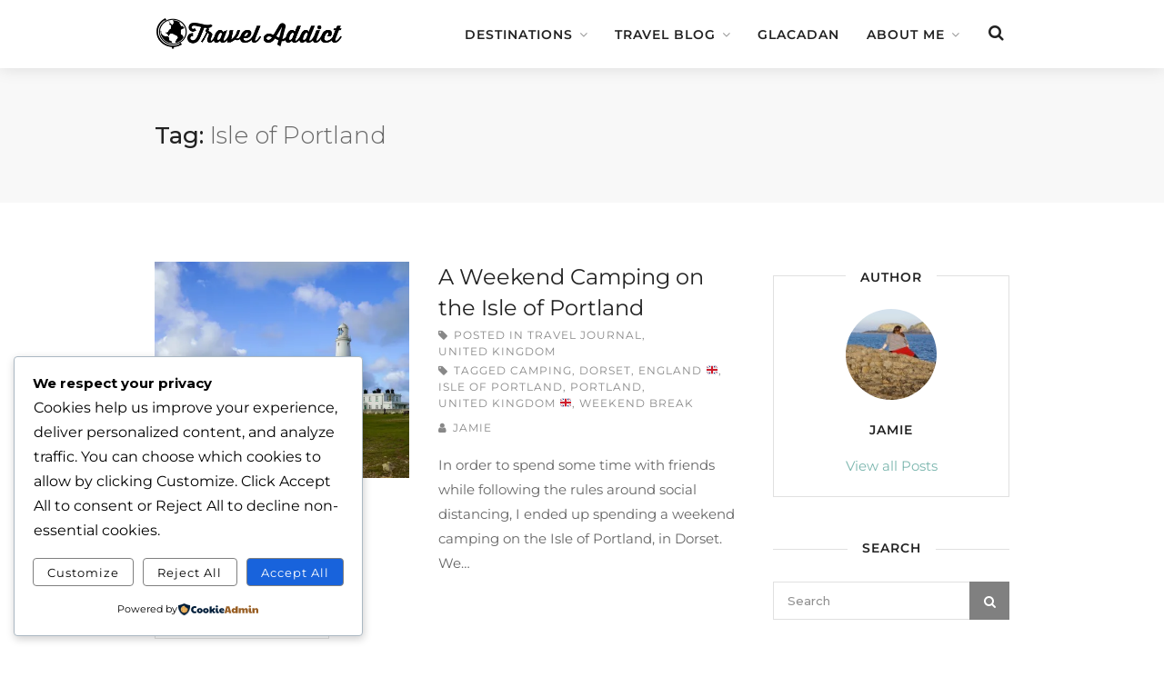

--- FILE ---
content_type: text/html; charset=UTF-8
request_url: https://travel-addict.net/tag/isle-of-portland
body_size: 44956
content:
<!DOCTYPE html>
<html lang="en-US">

<head>
	
	<meta charset="UTF-8">
    <meta name="viewport" content="width=device-width, initial-scale=1, maximum-scale=1">
	<link rel="profile" href="http://gmpg.org/xfn/11">
	<link rel="pingback" href="https://travel-addict.net/xmlrpc.php">

	<meta name='robots' content='index, follow, max-image-preview:large, max-snippet:-1, max-video-preview:-1' />

	<!-- This site is optimized with the Yoast SEO plugin v26.5 - https://yoast.com/wordpress/plugins/seo/ -->
	<title>Isle of Portland Archives | Travel Addict</title>
	<link rel="canonical" href="https://travel-addict.net/tag/isle-of-portland" />
	<meta name="twitter:card" content="summary_large_image" />
	<meta name="twitter:title" content="Isle of Portland Archives | Travel Addict" />
	<meta name="twitter:site" content="@traveladdictnet" />
	<script type="application/ld+json" class="yoast-schema-graph">{"@context":"https://schema.org","@graph":[{"@type":"CollectionPage","@id":"https://travel-addict.net/tag/isle-of-portland","url":"https://travel-addict.net/tag/isle-of-portland","name":"Isle of Portland Archives | Travel Addict","isPartOf":{"@id":"https://travel-addict.net/#website"},"primaryImageOfPage":{"@id":"https://travel-addict.net/tag/isle-of-portland#primaryimage"},"image":{"@id":"https://travel-addict.net/tag/isle-of-portland#primaryimage"},"thumbnailUrl":"https://i0.wp.com/travel-addict.net/wp-content/uploads/2020/09/DSC00366_LR.jpg?fit=1200%2C800&ssl=1","breadcrumb":{"@id":"https://travel-addict.net/tag/isle-of-portland#breadcrumb"},"inLanguage":"en-US"},{"@type":"ImageObject","inLanguage":"en-US","@id":"https://travel-addict.net/tag/isle-of-portland#primaryimage","url":"https://i0.wp.com/travel-addict.net/wp-content/uploads/2020/09/DSC00366_LR.jpg?fit=1200%2C800&ssl=1","contentUrl":"https://i0.wp.com/travel-addict.net/wp-content/uploads/2020/09/DSC00366_LR.jpg?fit=1200%2C800&ssl=1","width":1200,"height":800,"caption":"Portland Bill Lighthouse"},{"@type":"BreadcrumbList","@id":"https://travel-addict.net/tag/isle-of-portland#breadcrumb","itemListElement":[{"@type":"ListItem","position":1,"name":"Home","item":"https://travel-addict.net/"},{"@type":"ListItem","position":2,"name":"Isle of Portland"}]},{"@type":"WebSite","@id":"https://travel-addict.net/#website","url":"https://travel-addict.net/","name":"Travel Addict","description":"a collection of experiences and explorations","publisher":{"@id":"https://travel-addict.net/#organization"},"potentialAction":[{"@type":"SearchAction","target":{"@type":"EntryPoint","urlTemplate":"https://travel-addict.net/?s={search_term_string}"},"query-input":{"@type":"PropertyValueSpecification","valueRequired":true,"valueName":"search_term_string"}}],"inLanguage":"en-US"},{"@type":"Organization","@id":"https://travel-addict.net/#organization","name":"Travel Addict","url":"https://travel-addict.net/","logo":{"@type":"ImageObject","inLanguage":"en-US","@id":"https://travel-addict.net/#/schema/logo/image/","url":"https://i0.wp.com/travel-addict.net/wp-content/uploads/2019/06/logo_globe.png?fit=420%2C69&ssl=1","contentUrl":"https://i0.wp.com/travel-addict.net/wp-content/uploads/2019/06/logo_globe.png?fit=420%2C69&ssl=1","width":420,"height":69,"caption":"Travel Addict"},"image":{"@id":"https://travel-addict.net/#/schema/logo/image/"},"sameAs":["https://www.facebook.com/TravelAddictNet/","https://x.com/traveladdictnet","https://www.instagram.com/traveladdictnet/","http://www.pinterest.com/traveladdictnet"]}]}</script>
	<!-- / Yoast SEO plugin. -->


<link rel='dns-prefetch' href='//stats.wp.com' />
<link rel='dns-prefetch' href='//fonts.googleapis.com' />
<link rel='dns-prefetch' href='//widgets.wp.com' />
<link rel='dns-prefetch' href='//s0.wp.com' />
<link rel='dns-prefetch' href='//0.gravatar.com' />
<link rel='dns-prefetch' href='//1.gravatar.com' />
<link rel='dns-prefetch' href='//2.gravatar.com' />
<link rel='preconnect' href='//c0.wp.com' />
<link rel='preconnect' href='//i0.wp.com' />
<link rel="alternate" type="application/rss+xml" title="Travel Addict &raquo; Feed" href="https://travel-addict.net/feed" />
<link rel="alternate" type="application/rss+xml" title="Travel Addict &raquo; Comments Feed" href="https://travel-addict.net/comments/feed" />
<link rel="alternate" type="application/rss+xml" title="Travel Addict &raquo; Isle of Portland Tag Feed" href="https://travel-addict.net/tag/isle-of-portland/feed" />
		<style>
			.lazyload,
			.lazyloading {
				max-width: 100%;
			}
		</style>
				<!-- This site uses the Google Analytics by ExactMetrics plugin v8.10.2 - Using Analytics tracking - https://www.exactmetrics.com/ -->
							<script src="//www.googletagmanager.com/gtag/js?id=G-ECB0D6K886"  data-cfasync="false" data-wpfc-render="false" type="text/javascript" async></script>
			<script data-cfasync="false" data-wpfc-render="false" type="text/javascript">
				var em_version = '8.10.2';
				var em_track_user = true;
				var em_no_track_reason = '';
								var ExactMetricsDefaultLocations = {"page_location":"https:\/\/travel-addict.net\/tag\/isle-of-portland\/"};
								if ( typeof ExactMetricsPrivacyGuardFilter === 'function' ) {
					var ExactMetricsLocations = (typeof ExactMetricsExcludeQuery === 'object') ? ExactMetricsPrivacyGuardFilter( ExactMetricsExcludeQuery ) : ExactMetricsPrivacyGuardFilter( ExactMetricsDefaultLocations );
				} else {
					var ExactMetricsLocations = (typeof ExactMetricsExcludeQuery === 'object') ? ExactMetricsExcludeQuery : ExactMetricsDefaultLocations;
				}

								var disableStrs = [
										'ga-disable-G-ECB0D6K886',
									];

				/* Function to detect opted out users */
				function __gtagTrackerIsOptedOut() {
					for (var index = 0; index < disableStrs.length; index++) {
						if (document.cookie.indexOf(disableStrs[index] + '=true') > -1) {
							return true;
						}
					}

					return false;
				}

				/* Disable tracking if the opt-out cookie exists. */
				if (__gtagTrackerIsOptedOut()) {
					for (var index = 0; index < disableStrs.length; index++) {
						window[disableStrs[index]] = true;
					}
				}

				/* Opt-out function */
				function __gtagTrackerOptout() {
					for (var index = 0; index < disableStrs.length; index++) {
						document.cookie = disableStrs[index] + '=true; expires=Thu, 31 Dec 2099 23:59:59 UTC; path=/';
						window[disableStrs[index]] = true;
					}
				}

				if ('undefined' === typeof gaOptout) {
					function gaOptout() {
						__gtagTrackerOptout();
					}
				}
								window.dataLayer = window.dataLayer || [];

				window.ExactMetricsDualTracker = {
					helpers: {},
					trackers: {},
				};
				if (em_track_user) {
					function __gtagDataLayer() {
						dataLayer.push(arguments);
					}

					function __gtagTracker(type, name, parameters) {
						if (!parameters) {
							parameters = {};
						}

						if (parameters.send_to) {
							__gtagDataLayer.apply(null, arguments);
							return;
						}

						if (type === 'event') {
														parameters.send_to = exactmetrics_frontend.v4_id;
							var hookName = name;
							if (typeof parameters['event_category'] !== 'undefined') {
								hookName = parameters['event_category'] + ':' + name;
							}

							if (typeof ExactMetricsDualTracker.trackers[hookName] !== 'undefined') {
								ExactMetricsDualTracker.trackers[hookName](parameters);
							} else {
								__gtagDataLayer('event', name, parameters);
							}
							
						} else {
							__gtagDataLayer.apply(null, arguments);
						}
					}

					__gtagTracker('js', new Date());
					__gtagTracker('set', {
						'developer_id.dNDMyYj': true,
											});
					if ( ExactMetricsLocations.page_location ) {
						__gtagTracker('set', ExactMetricsLocations);
					}
										__gtagTracker('config', 'G-ECB0D6K886', {"forceSSL":"true","anonymize_ip":"true","page_path":location.pathname + location.search + location.hash} );
										window.gtag = __gtagTracker;										(function () {
						/* https://developers.google.com/analytics/devguides/collection/analyticsjs/ */
						/* ga and __gaTracker compatibility shim. */
						var noopfn = function () {
							return null;
						};
						var newtracker = function () {
							return new Tracker();
						};
						var Tracker = function () {
							return null;
						};
						var p = Tracker.prototype;
						p.get = noopfn;
						p.set = noopfn;
						p.send = function () {
							var args = Array.prototype.slice.call(arguments);
							args.unshift('send');
							__gaTracker.apply(null, args);
						};
						var __gaTracker = function () {
							var len = arguments.length;
							if (len === 0) {
								return;
							}
							var f = arguments[len - 1];
							if (typeof f !== 'object' || f === null || typeof f.hitCallback !== 'function') {
								if ('send' === arguments[0]) {
									var hitConverted, hitObject = false, action;
									if ('event' === arguments[1]) {
										if ('undefined' !== typeof arguments[3]) {
											hitObject = {
												'eventAction': arguments[3],
												'eventCategory': arguments[2],
												'eventLabel': arguments[4],
												'value': arguments[5] ? arguments[5] : 1,
											}
										}
									}
									if ('pageview' === arguments[1]) {
										if ('undefined' !== typeof arguments[2]) {
											hitObject = {
												'eventAction': 'page_view',
												'page_path': arguments[2],
											}
										}
									}
									if (typeof arguments[2] === 'object') {
										hitObject = arguments[2];
									}
									if (typeof arguments[5] === 'object') {
										Object.assign(hitObject, arguments[5]);
									}
									if ('undefined' !== typeof arguments[1].hitType) {
										hitObject = arguments[1];
										if ('pageview' === hitObject.hitType) {
											hitObject.eventAction = 'page_view';
										}
									}
									if (hitObject) {
										action = 'timing' === arguments[1].hitType ? 'timing_complete' : hitObject.eventAction;
										hitConverted = mapArgs(hitObject);
										__gtagTracker('event', action, hitConverted);
									}
								}
								return;
							}

							function mapArgs(args) {
								var arg, hit = {};
								var gaMap = {
									'eventCategory': 'event_category',
									'eventAction': 'event_action',
									'eventLabel': 'event_label',
									'eventValue': 'event_value',
									'nonInteraction': 'non_interaction',
									'timingCategory': 'event_category',
									'timingVar': 'name',
									'timingValue': 'value',
									'timingLabel': 'event_label',
									'page': 'page_path',
									'location': 'page_location',
									'title': 'page_title',
									'referrer' : 'page_referrer',
								};
								for (arg in args) {
																		if (!(!args.hasOwnProperty(arg) || !gaMap.hasOwnProperty(arg))) {
										hit[gaMap[arg]] = args[arg];
									} else {
										hit[arg] = args[arg];
									}
								}
								return hit;
							}

							try {
								f.hitCallback();
							} catch (ex) {
							}
						};
						__gaTracker.create = newtracker;
						__gaTracker.getByName = newtracker;
						__gaTracker.getAll = function () {
							return [];
						};
						__gaTracker.remove = noopfn;
						__gaTracker.loaded = true;
						window['__gaTracker'] = __gaTracker;
					})();
									} else {
										console.log("");
					(function () {
						function __gtagTracker() {
							return null;
						}

						window['__gtagTracker'] = __gtagTracker;
						window['gtag'] = __gtagTracker;
					})();
									}
			</script>
							<!-- / Google Analytics by ExactMetrics -->
		<style id='wp-img-auto-sizes-contain-inline-css' type='text/css'>
img:is([sizes=auto i],[sizes^="auto," i]){contain-intrinsic-size:3000px 1500px}
/*# sourceURL=wp-img-auto-sizes-contain-inline-css */
</style>
<link rel='stylesheet' id='purethemes-shortcodes-css' href='https://travel-addict.net/wp-content/plugins/purethemes-shortcodes/css/shortcodes.css?ver=6.9' type='text/css' media='all' />
<link rel='stylesheet' id='usrStyle-css' href='https://travel-addict.net/wp-content/plugins/universal-star-rating/css/style.css?ver=6.9' type='text/css' media='all' />
<link rel='stylesheet' id='sbi_styles-css' href='https://travel-addict.net/wp-content/plugins/instagram-feed/css/sbi-styles.min.css?ver=6.10.0' type='text/css' media='all' />
<style id='wp-emoji-styles-inline-css' type='text/css'>

	img.wp-smiley, img.emoji {
		display: inline !important;
		border: none !important;
		box-shadow: none !important;
		height: 1em !important;
		width: 1em !important;
		margin: 0 0.07em !important;
		vertical-align: -0.1em !important;
		background: none !important;
		padding: 0 !important;
	}
/*# sourceURL=wp-emoji-styles-inline-css */
</style>
<style id='wp-block-library-inline-css' type='text/css'>
:root{--wp-block-synced-color:#7a00df;--wp-block-synced-color--rgb:122,0,223;--wp-bound-block-color:var(--wp-block-synced-color);--wp-editor-canvas-background:#ddd;--wp-admin-theme-color:#007cba;--wp-admin-theme-color--rgb:0,124,186;--wp-admin-theme-color-darker-10:#006ba1;--wp-admin-theme-color-darker-10--rgb:0,107,160.5;--wp-admin-theme-color-darker-20:#005a87;--wp-admin-theme-color-darker-20--rgb:0,90,135;--wp-admin-border-width-focus:2px}@media (min-resolution:192dpi){:root{--wp-admin-border-width-focus:1.5px}}.wp-element-button{cursor:pointer}:root .has-very-light-gray-background-color{background-color:#eee}:root .has-very-dark-gray-background-color{background-color:#313131}:root .has-very-light-gray-color{color:#eee}:root .has-very-dark-gray-color{color:#313131}:root .has-vivid-green-cyan-to-vivid-cyan-blue-gradient-background{background:linear-gradient(135deg,#00d084,#0693e3)}:root .has-purple-crush-gradient-background{background:linear-gradient(135deg,#34e2e4,#4721fb 50%,#ab1dfe)}:root .has-hazy-dawn-gradient-background{background:linear-gradient(135deg,#faaca8,#dad0ec)}:root .has-subdued-olive-gradient-background{background:linear-gradient(135deg,#fafae1,#67a671)}:root .has-atomic-cream-gradient-background{background:linear-gradient(135deg,#fdd79a,#004a59)}:root .has-nightshade-gradient-background{background:linear-gradient(135deg,#330968,#31cdcf)}:root .has-midnight-gradient-background{background:linear-gradient(135deg,#020381,#2874fc)}:root{--wp--preset--font-size--normal:16px;--wp--preset--font-size--huge:42px}.has-regular-font-size{font-size:1em}.has-larger-font-size{font-size:2.625em}.has-normal-font-size{font-size:var(--wp--preset--font-size--normal)}.has-huge-font-size{font-size:var(--wp--preset--font-size--huge)}.has-text-align-center{text-align:center}.has-text-align-left{text-align:left}.has-text-align-right{text-align:right}.has-fit-text{white-space:nowrap!important}#end-resizable-editor-section{display:none}.aligncenter{clear:both}.items-justified-left{justify-content:flex-start}.items-justified-center{justify-content:center}.items-justified-right{justify-content:flex-end}.items-justified-space-between{justify-content:space-between}.screen-reader-text{border:0;clip-path:inset(50%);height:1px;margin:-1px;overflow:hidden;padding:0;position:absolute;width:1px;word-wrap:normal!important}.screen-reader-text:focus{background-color:#ddd;clip-path:none;color:#444;display:block;font-size:1em;height:auto;left:5px;line-height:normal;padding:15px 23px 14px;text-decoration:none;top:5px;width:auto;z-index:100000}html :where(.has-border-color){border-style:solid}html :where([style*=border-top-color]){border-top-style:solid}html :where([style*=border-right-color]){border-right-style:solid}html :where([style*=border-bottom-color]){border-bottom-style:solid}html :where([style*=border-left-color]){border-left-style:solid}html :where([style*=border-width]){border-style:solid}html :where([style*=border-top-width]){border-top-style:solid}html :where([style*=border-right-width]){border-right-style:solid}html :where([style*=border-bottom-width]){border-bottom-style:solid}html :where([style*=border-left-width]){border-left-style:solid}html :where(img[class*=wp-image-]){height:auto;max-width:100%}:where(figure){margin:0 0 1em}html :where(.is-position-sticky){--wp-admin--admin-bar--position-offset:var(--wp-admin--admin-bar--height,0px)}@media screen and (max-width:600px){html :where(.is-position-sticky){--wp-admin--admin-bar--position-offset:0px}}

/*# sourceURL=wp-block-library-inline-css */
</style><style id='global-styles-inline-css' type='text/css'>
:root{--wp--preset--aspect-ratio--square: 1;--wp--preset--aspect-ratio--4-3: 4/3;--wp--preset--aspect-ratio--3-4: 3/4;--wp--preset--aspect-ratio--3-2: 3/2;--wp--preset--aspect-ratio--2-3: 2/3;--wp--preset--aspect-ratio--16-9: 16/9;--wp--preset--aspect-ratio--9-16: 9/16;--wp--preset--color--black: #000000;--wp--preset--color--cyan-bluish-gray: #abb8c3;--wp--preset--color--white: #ffffff;--wp--preset--color--pale-pink: #f78da7;--wp--preset--color--vivid-red: #cf2e2e;--wp--preset--color--luminous-vivid-orange: #ff6900;--wp--preset--color--luminous-vivid-amber: #fcb900;--wp--preset--color--light-green-cyan: #7bdcb5;--wp--preset--color--vivid-green-cyan: #00d084;--wp--preset--color--pale-cyan-blue: #8ed1fc;--wp--preset--color--vivid-cyan-blue: #0693e3;--wp--preset--color--vivid-purple: #9b51e0;--wp--preset--gradient--vivid-cyan-blue-to-vivid-purple: linear-gradient(135deg,rgb(6,147,227) 0%,rgb(155,81,224) 100%);--wp--preset--gradient--light-green-cyan-to-vivid-green-cyan: linear-gradient(135deg,rgb(122,220,180) 0%,rgb(0,208,130) 100%);--wp--preset--gradient--luminous-vivid-amber-to-luminous-vivid-orange: linear-gradient(135deg,rgb(252,185,0) 0%,rgb(255,105,0) 100%);--wp--preset--gradient--luminous-vivid-orange-to-vivid-red: linear-gradient(135deg,rgb(255,105,0) 0%,rgb(207,46,46) 100%);--wp--preset--gradient--very-light-gray-to-cyan-bluish-gray: linear-gradient(135deg,rgb(238,238,238) 0%,rgb(169,184,195) 100%);--wp--preset--gradient--cool-to-warm-spectrum: linear-gradient(135deg,rgb(74,234,220) 0%,rgb(151,120,209) 20%,rgb(207,42,186) 40%,rgb(238,44,130) 60%,rgb(251,105,98) 80%,rgb(254,248,76) 100%);--wp--preset--gradient--blush-light-purple: linear-gradient(135deg,rgb(255,206,236) 0%,rgb(152,150,240) 100%);--wp--preset--gradient--blush-bordeaux: linear-gradient(135deg,rgb(254,205,165) 0%,rgb(254,45,45) 50%,rgb(107,0,62) 100%);--wp--preset--gradient--luminous-dusk: linear-gradient(135deg,rgb(255,203,112) 0%,rgb(199,81,192) 50%,rgb(65,88,208) 100%);--wp--preset--gradient--pale-ocean: linear-gradient(135deg,rgb(255,245,203) 0%,rgb(182,227,212) 50%,rgb(51,167,181) 100%);--wp--preset--gradient--electric-grass: linear-gradient(135deg,rgb(202,248,128) 0%,rgb(113,206,126) 100%);--wp--preset--gradient--midnight: linear-gradient(135deg,rgb(2,3,129) 0%,rgb(40,116,252) 100%);--wp--preset--font-size--small: 13px;--wp--preset--font-size--medium: 20px;--wp--preset--font-size--large: 36px;--wp--preset--font-size--x-large: 42px;--wp--preset--spacing--20: 0.44rem;--wp--preset--spacing--30: 0.67rem;--wp--preset--spacing--40: 1rem;--wp--preset--spacing--50: 1.5rem;--wp--preset--spacing--60: 2.25rem;--wp--preset--spacing--70: 3.38rem;--wp--preset--spacing--80: 5.06rem;--wp--preset--shadow--natural: 6px 6px 9px rgba(0, 0, 0, 0.2);--wp--preset--shadow--deep: 12px 12px 50px rgba(0, 0, 0, 0.4);--wp--preset--shadow--sharp: 6px 6px 0px rgba(0, 0, 0, 0.2);--wp--preset--shadow--outlined: 6px 6px 0px -3px rgb(255, 255, 255), 6px 6px rgb(0, 0, 0);--wp--preset--shadow--crisp: 6px 6px 0px rgb(0, 0, 0);}:where(.is-layout-flex){gap: 0.5em;}:where(.is-layout-grid){gap: 0.5em;}body .is-layout-flex{display: flex;}.is-layout-flex{flex-wrap: wrap;align-items: center;}.is-layout-flex > :is(*, div){margin: 0;}body .is-layout-grid{display: grid;}.is-layout-grid > :is(*, div){margin: 0;}:where(.wp-block-columns.is-layout-flex){gap: 2em;}:where(.wp-block-columns.is-layout-grid){gap: 2em;}:where(.wp-block-post-template.is-layout-flex){gap: 1.25em;}:where(.wp-block-post-template.is-layout-grid){gap: 1.25em;}.has-black-color{color: var(--wp--preset--color--black) !important;}.has-cyan-bluish-gray-color{color: var(--wp--preset--color--cyan-bluish-gray) !important;}.has-white-color{color: var(--wp--preset--color--white) !important;}.has-pale-pink-color{color: var(--wp--preset--color--pale-pink) !important;}.has-vivid-red-color{color: var(--wp--preset--color--vivid-red) !important;}.has-luminous-vivid-orange-color{color: var(--wp--preset--color--luminous-vivid-orange) !important;}.has-luminous-vivid-amber-color{color: var(--wp--preset--color--luminous-vivid-amber) !important;}.has-light-green-cyan-color{color: var(--wp--preset--color--light-green-cyan) !important;}.has-vivid-green-cyan-color{color: var(--wp--preset--color--vivid-green-cyan) !important;}.has-pale-cyan-blue-color{color: var(--wp--preset--color--pale-cyan-blue) !important;}.has-vivid-cyan-blue-color{color: var(--wp--preset--color--vivid-cyan-blue) !important;}.has-vivid-purple-color{color: var(--wp--preset--color--vivid-purple) !important;}.has-black-background-color{background-color: var(--wp--preset--color--black) !important;}.has-cyan-bluish-gray-background-color{background-color: var(--wp--preset--color--cyan-bluish-gray) !important;}.has-white-background-color{background-color: var(--wp--preset--color--white) !important;}.has-pale-pink-background-color{background-color: var(--wp--preset--color--pale-pink) !important;}.has-vivid-red-background-color{background-color: var(--wp--preset--color--vivid-red) !important;}.has-luminous-vivid-orange-background-color{background-color: var(--wp--preset--color--luminous-vivid-orange) !important;}.has-luminous-vivid-amber-background-color{background-color: var(--wp--preset--color--luminous-vivid-amber) !important;}.has-light-green-cyan-background-color{background-color: var(--wp--preset--color--light-green-cyan) !important;}.has-vivid-green-cyan-background-color{background-color: var(--wp--preset--color--vivid-green-cyan) !important;}.has-pale-cyan-blue-background-color{background-color: var(--wp--preset--color--pale-cyan-blue) !important;}.has-vivid-cyan-blue-background-color{background-color: var(--wp--preset--color--vivid-cyan-blue) !important;}.has-vivid-purple-background-color{background-color: var(--wp--preset--color--vivid-purple) !important;}.has-black-border-color{border-color: var(--wp--preset--color--black) !important;}.has-cyan-bluish-gray-border-color{border-color: var(--wp--preset--color--cyan-bluish-gray) !important;}.has-white-border-color{border-color: var(--wp--preset--color--white) !important;}.has-pale-pink-border-color{border-color: var(--wp--preset--color--pale-pink) !important;}.has-vivid-red-border-color{border-color: var(--wp--preset--color--vivid-red) !important;}.has-luminous-vivid-orange-border-color{border-color: var(--wp--preset--color--luminous-vivid-orange) !important;}.has-luminous-vivid-amber-border-color{border-color: var(--wp--preset--color--luminous-vivid-amber) !important;}.has-light-green-cyan-border-color{border-color: var(--wp--preset--color--light-green-cyan) !important;}.has-vivid-green-cyan-border-color{border-color: var(--wp--preset--color--vivid-green-cyan) !important;}.has-pale-cyan-blue-border-color{border-color: var(--wp--preset--color--pale-cyan-blue) !important;}.has-vivid-cyan-blue-border-color{border-color: var(--wp--preset--color--vivid-cyan-blue) !important;}.has-vivid-purple-border-color{border-color: var(--wp--preset--color--vivid-purple) !important;}.has-vivid-cyan-blue-to-vivid-purple-gradient-background{background: var(--wp--preset--gradient--vivid-cyan-blue-to-vivid-purple) !important;}.has-light-green-cyan-to-vivid-green-cyan-gradient-background{background: var(--wp--preset--gradient--light-green-cyan-to-vivid-green-cyan) !important;}.has-luminous-vivid-amber-to-luminous-vivid-orange-gradient-background{background: var(--wp--preset--gradient--luminous-vivid-amber-to-luminous-vivid-orange) !important;}.has-luminous-vivid-orange-to-vivid-red-gradient-background{background: var(--wp--preset--gradient--luminous-vivid-orange-to-vivid-red) !important;}.has-very-light-gray-to-cyan-bluish-gray-gradient-background{background: var(--wp--preset--gradient--very-light-gray-to-cyan-bluish-gray) !important;}.has-cool-to-warm-spectrum-gradient-background{background: var(--wp--preset--gradient--cool-to-warm-spectrum) !important;}.has-blush-light-purple-gradient-background{background: var(--wp--preset--gradient--blush-light-purple) !important;}.has-blush-bordeaux-gradient-background{background: var(--wp--preset--gradient--blush-bordeaux) !important;}.has-luminous-dusk-gradient-background{background: var(--wp--preset--gradient--luminous-dusk) !important;}.has-pale-ocean-gradient-background{background: var(--wp--preset--gradient--pale-ocean) !important;}.has-electric-grass-gradient-background{background: var(--wp--preset--gradient--electric-grass) !important;}.has-midnight-gradient-background{background: var(--wp--preset--gradient--midnight) !important;}.has-small-font-size{font-size: var(--wp--preset--font-size--small) !important;}.has-medium-font-size{font-size: var(--wp--preset--font-size--medium) !important;}.has-large-font-size{font-size: var(--wp--preset--font-size--large) !important;}.has-x-large-font-size{font-size: var(--wp--preset--font-size--x-large) !important;}
/*# sourceURL=global-styles-inline-css */
</style>

<style id='classic-theme-styles-inline-css' type='text/css'>
/*! This file is auto-generated */
.wp-block-button__link{color:#fff;background-color:#32373c;border-radius:9999px;box-shadow:none;text-decoration:none;padding:calc(.667em + 2px) calc(1.333em + 2px);font-size:1.125em}.wp-block-file__button{background:#32373c;color:#fff;text-decoration:none}
/*# sourceURL=/wp-includes/css/classic-themes.min.css */
</style>
<link rel='stylesheet' id='contact-form-7-css' href='https://travel-addict.net/wp-content/plugins/contact-form-7/includes/css/styles.css?ver=6.1.4' type='text/css' media='all' />
<link rel='stylesheet' id='cookieadmin-style-css' href='https://travel-addict.net/wp-content/plugins/cookieadmin/assets/css/consent.css?ver=1.1.4' type='text/css' media='all' />
<link rel='stylesheet' id='ez-toc-css' href='https://travel-addict.net/wp-content/plugins/easy-table-of-contents/assets/css/screen.min.css?ver=2.0.79.2' type='text/css' media='all' />
<style id='ez-toc-inline-css' type='text/css'>
div#ez-toc-container .ez-toc-title {font-size: 120%;}div#ez-toc-container .ez-toc-title {font-weight: 500;}div#ez-toc-container ul li , div#ez-toc-container ul li a {font-size: 95%;}div#ez-toc-container ul li , div#ez-toc-container ul li a {font-weight: 500;}div#ez-toc-container nav ul ul li {font-size: 90%;}.ez-toc-box-title {font-weight: bold; margin-bottom: 10px; text-align: center; text-transform: uppercase; letter-spacing: 1px; color: #666; padding-bottom: 5px;position:absolute;top:-4%;left:5%;background-color: inherit;transition: top 0.3s ease;}.ez-toc-box-title.toc-closed {top:-25%;}
.ez-toc-container-direction {direction: ltr;}.ez-toc-counter ul{counter-reset: item ;}.ez-toc-counter nav ul li a::before {content: counters(item, '.', decimal) '. ';display: inline-block;counter-increment: item;flex-grow: 0;flex-shrink: 0;margin-right: .2em; float: left; }.ez-toc-widget-direction {direction: ltr;}.ez-toc-widget-container ul{counter-reset: item ;}.ez-toc-widget-container nav ul li a::before {content: counters(item, '.', decimal) '. ';display: inline-block;counter-increment: item;flex-grow: 0;flex-shrink: 0;margin-right: .2em; float: left; }
/*# sourceURL=ez-toc-inline-css */
</style>
<link rel='stylesheet' id='font-awesome-css' href='https://travel-addict.net/wp-content/plugins/silicon-counters/framework/assets/font-awesome/css/font-awesome.min.css?ver=1.0' type='text/css' media='all' />
<link rel='stylesheet' id='travellerpress-plugin-styles-css' href='https://travel-addict.net/wp-content/plugins/travellerpress/public/assets/css/public.css?ver=1.0.0' type='text/css' media='all' />
<style id='travellerpress-plugin-styles-inline-css' type='text/css'>

               .custom_map, body #map-container #map_elements, body #map-container #map { height: 500px; }
/*# sourceURL=travellerpress-plugin-styles-inline-css */
</style>
<link rel='stylesheet' id='travelmatic-base-css' href='https://travel-addict.net/wp-content/themes/travelmatic/css/base.css?ver=6.9' type='text/css' media='all' />
<link rel='stylesheet' id='travelmatic-responsive-css' href='https://travel-addict.net/wp-content/themes/travelmatic/css/responsive.css?ver=6.9' type='text/css' media='all' />
<link rel='stylesheet' id='travelmatic-style-css' href='https://travel-addict.net/wp-content/themes/travelmatic/style.css?ver=6.9' type='text/css' media='all' />
<link rel='stylesheet' id='travelmatic-fonts-css' href='//fonts.googleapis.com/css?family=Montserrat%3A400%2C500%2C600%2C700%26subset%3Dlatin%2Clatin-ext&#038;ver=1.0.0' type='text/css' media='all' />
<link rel='stylesheet' id='jetpack_likes-css' href='https://c0.wp.com/p/jetpack/15.4/modules/likes/style.css' type='text/css' media='all' />
<link rel='stylesheet' id='wp-pagenavi-css' href='https://travel-addict.net/wp-content/plugins/wp-pagenavi/pagenavi-css.css?ver=2.70' type='text/css' media='all' />
<script type="text/javascript" src="https://c0.wp.com/c/6.9/wp-includes/js/jquery/jquery.min.js" id="jquery-core-js"></script>
<script type="text/javascript" src="https://c0.wp.com/c/6.9/wp-includes/js/jquery/jquery-migrate.min.js" id="jquery-migrate-js"></script>
<script type="text/javascript" src="https://travel-addict.net/wp-content/plugins/google-analytics-dashboard-for-wp/assets/js/frontend-gtag.min.js?ver=8.10.2" id="exactmetrics-frontend-script-js" async="async" data-wp-strategy="async"></script>
<script data-cfasync="false" data-wpfc-render="false" type="text/javascript" id='exactmetrics-frontend-script-js-extra'>/* <![CDATA[ */
var exactmetrics_frontend = {"js_events_tracking":"true","download_extensions":"zip,mp3,mpeg,pdf,docx,pptx,xlsx,rar","inbound_paths":"[{\"path\":\"\\\/go\\\/\",\"label\":\"affiliate\"},{\"path\":\"\\\/recommend\\\/\",\"label\":\"affiliate\"}]","home_url":"https:\/\/travel-addict.net","hash_tracking":"true","v4_id":"G-ECB0D6K886"};/* ]]> */
</script>
<script type="text/javascript" id="travellerpress-plugin-script-js-extra">
/* <![CDATA[ */
var travellerpress_general_settings = {"scale":"1.1","group_text":"Post Series:","infobox_width":"300","wpv_url":"https://travel-addict.net/wp-content/plugins/travellerpress/public/assets","clusters_status":"","max_cluster_zoom":"19","min_cluster_size":"2"};
//# sourceURL=travellerpress-plugin-script-js-extra
/* ]]> */
</script>
<script type="text/javascript" src="https://travel-addict.net/wp-content/plugins/travellerpress/public/assets/js/public.js?ver=1.0.0" id="travellerpress-plugin-script-js"></script>
<link rel="https://api.w.org/" href="https://travel-addict.net/wp-json/" /><link rel="alternate" title="JSON" type="application/json" href="https://travel-addict.net/wp-json/wp/v2/tags/534" /><link rel="EditURI" type="application/rsd+xml" title="RSD" href="https://travel-addict.net/xmlrpc.php?rsd" />
<meta name="generator" content="WordPress 6.9" />
		<script type="text/javascript" async defer data-pin-color="red"  data-pin-hover="true"
			src="https://travel-addict.net/wp-content/plugins/pinterest-pin-it-button-on-image-hover-and-post/js/pinit.js"></script>
			<style>img#wpstats{display:none}</style>
				<script>
			document.documentElement.className = document.documentElement.className.replace('no-js', 'js');
		</script>
				<style>
			.no-js img.lazyload {
				display: none;
			}

			figure.wp-block-image img.lazyloading {
				min-width: 150px;
			}

			.lazyload,
			.lazyloading {
				--smush-placeholder-width: 100px;
				--smush-placeholder-aspect-ratio: 1/1;
				width: var(--smush-image-width, var(--smush-placeholder-width)) !important;
				aspect-ratio: var(--smush-image-aspect-ratio, var(--smush-placeholder-aspect-ratio)) !important;
			}

						.lazyload, .lazyloading {
				opacity: 0;
			}

			.lazyloaded {
				opacity: 1;
				transition: opacity 400ms;
				transition-delay: 0ms;
			}

					</style>
		<style type="text/css">
 .page-links a:hover,#wp-calendar tbody td#today, #backtotop_wpv a, .tagcloud a:hover, .tabs-nav li.active a, .tabs-nav-o li.active a, .accordion h3.active-acc, .highlight.color, #jPanelMenu-menu #current,#jPanelMenu-menu li a:hover,.rsABlock .post-tag,.post span.post-tag,.featured li .post-tag,.featured li.effect-zoom,.featured li.effect-apollo,.highlight,.comment-reply-link:hover,.viewer .close:hover,.nav-links .current:hover,.nav-links .current,.hover-icon,.post-icon,.owl-carousel .item:hover .title, .owl-theme .owl-controls .owl-buttons div:hover, .rsDefault .rsArrowIcn:hover, .rsDefault .rsThumb.rsNavSelected,.rsDefault .rsThumbsArrow:hover, .pagination ul li a.current-page:hover, .pagination ul li a.current-page,.infoBox-close:hover,#mapnav-buttons a:hover { background-color: #7bb6ae; }
.rsDefaultInv .rsThumb.rsNavSelected {
	background: #7bb6ae;
	border-left: 1px solid #7bb6ae;
	border-bottom: 1px solid #7bb6ae;
	-webkit-box-shadow: inset 0px -1px 0px 0px #7bb6ae, 1px 0px 0px 0px #7bb6ae;
	-moz-box-shadow: inset 0px -1px 0px 0px #7bb6ae, 1px 0px 0px 0px #7bb6ae;
	box-shadow: inset 0px -1px 0px 0px #7bb6ae, 1px 0px 0px 0px #7bb6ae;
}
.page-links a:hover,#wp-calendar tbody td#today,.nav-links .current:hover,.nav-links .current,.rsDefault .rsThumb.rsNavSelected,.pagination ul li a.current-page:hover,.pagination ul li a.current-page {border-color: #7bb6ae;}
#wp-calendar tbody td a,.post .meta-tag a:hover,.post a.meta-tag:hover,.close-search a:hover,#current,.widget li a:hover,.header_area .menu ul li.sfHover a.sf-with-ul,.header_area .menu ul li a:hover, .menu ul li.sfHover a.sf-with-ul:after, .widget_categories li a:hover, .widget-out-title_categories li a:hover, .widget_archive li a:hover, .widget-out-title_archive li a:hover, .widget_recent_entries li a:hover, .widget-out-title_recent_entries li a:hover, .categories li a:hover, .widget_meta li a:hover, .widget_nav_menu li a:hover, .widget_pages li a:hover,.header_area .menu ul > li.current-menu-item > a, .header_area .menu ul > li.current-menu-parent > a, .post-series-links li a,.post-series a.show-more-posts:hover, .post-series a.next-post:hover, .post-series a.next-post:hover:after, .post-series a.show-more-posts:hover:after  { color:  #7bb6ae; }
</style>


<!-- Jetpack Open Graph Tags -->
<meta property="og:type" content="website" />
<meta property="og:title" content="Isle of Portland Archives | Travel Addict" />
<meta property="og:url" content="https://travel-addict.net/tag/isle-of-portland" />
<meta property="og:site_name" content="Travel Addict" />
<meta property="og:image" content="https://s0.wp.com/i/blank.jpg" />
<meta property="og:image:width" content="200" />
<meta property="og:image:height" content="200" />
<meta property="og:image:alt" content="" />
<meta property="og:locale" content="en_US" />

<!-- End Jetpack Open Graph Tags -->
<style id="kirki-inline-styles">.large-header-wrapper #logo img{max-height:150px;}.small-header #logo img{max-height:35px;}body{font-family:Montserrat;font-size:15px;font-weight:400;line-height:27px;text-align:left;color:#666;}input[type="text"], input[type="password"], input[type="email"], input[type="url"], input[type="tel"], #jPanelMenu-menu.menu ul, textarea, select, h1, h2, h3, h4, h5, h6, .button, input[type="button"], input[type="submit"], button, .map-box, .top-nav li, .menu ul,.post .meta-tag, .post .post-tag,.meta-container .meta, .featured li .title, .featured li .date, .header-search input, .date, a.read-more, .comment-tag, .pagination, .pagination-next-prev, .about-me-widget span, .w-date, .action-button, .rsABlock .post-tag, .rsDefaultInv .rsThumb,.rsABlock .meta-tag, #homeSlider .slide-btn, .owl-carousel .title span, .share-post, .viewer .close, .comment-by, figure.image-right figcaption, .image-left figcaption, a.menu-trigger{font-family:Montserrat;}#logo h1 a,#logo h2 a{font-family:Montserrat;font-size:24px;font-weight:400;line-height:27px;text-align:left;text-transform:none;color:#666;}h1,h2,h3,h4,h5,h6{font-family:Montserrat;font-weight:400;}.header_area .menu ul > li > a{font-family:Montserrat;font-size:14px;font-weight:600;line-height:18px;text-align:left;text-transform:uppercase;color:#222;}/* cyrillic-ext */
@font-face {
  font-family: 'Montserrat';
  font-style: normal;
  font-weight: 400;
  font-display: swap;
  src: url(https://travel-addict.net/wp-content/fonts/montserrat/JTUSjIg1_i6t8kCHKm459WRhyzbi.woff2) format('woff2');
  unicode-range: U+0460-052F, U+1C80-1C8A, U+20B4, U+2DE0-2DFF, U+A640-A69F, U+FE2E-FE2F;
}
/* cyrillic */
@font-face {
  font-family: 'Montserrat';
  font-style: normal;
  font-weight: 400;
  font-display: swap;
  src: url(https://travel-addict.net/wp-content/fonts/montserrat/JTUSjIg1_i6t8kCHKm459W1hyzbi.woff2) format('woff2');
  unicode-range: U+0301, U+0400-045F, U+0490-0491, U+04B0-04B1, U+2116;
}
/* vietnamese */
@font-face {
  font-family: 'Montserrat';
  font-style: normal;
  font-weight: 400;
  font-display: swap;
  src: url(https://travel-addict.net/wp-content/fonts/montserrat/JTUSjIg1_i6t8kCHKm459WZhyzbi.woff2) format('woff2');
  unicode-range: U+0102-0103, U+0110-0111, U+0128-0129, U+0168-0169, U+01A0-01A1, U+01AF-01B0, U+0300-0301, U+0303-0304, U+0308-0309, U+0323, U+0329, U+1EA0-1EF9, U+20AB;
}
/* latin-ext */
@font-face {
  font-family: 'Montserrat';
  font-style: normal;
  font-weight: 400;
  font-display: swap;
  src: url(https://travel-addict.net/wp-content/fonts/montserrat/JTUSjIg1_i6t8kCHKm459Wdhyzbi.woff2) format('woff2');
  unicode-range: U+0100-02BA, U+02BD-02C5, U+02C7-02CC, U+02CE-02D7, U+02DD-02FF, U+0304, U+0308, U+0329, U+1D00-1DBF, U+1E00-1E9F, U+1EF2-1EFF, U+2020, U+20A0-20AB, U+20AD-20C0, U+2113, U+2C60-2C7F, U+A720-A7FF;
}
/* latin */
@font-face {
  font-family: 'Montserrat';
  font-style: normal;
  font-weight: 400;
  font-display: swap;
  src: url(https://travel-addict.net/wp-content/fonts/montserrat/JTUSjIg1_i6t8kCHKm459Wlhyw.woff2) format('woff2');
  unicode-range: U+0000-00FF, U+0131, U+0152-0153, U+02BB-02BC, U+02C6, U+02DA, U+02DC, U+0304, U+0308, U+0329, U+2000-206F, U+20AC, U+2122, U+2191, U+2193, U+2212, U+2215, U+FEFF, U+FFFD;
}
/* cyrillic-ext */
@font-face {
  font-family: 'Montserrat';
  font-style: normal;
  font-weight: 600;
  font-display: swap;
  src: url(https://travel-addict.net/wp-content/fonts/montserrat/JTUSjIg1_i6t8kCHKm459WRhyzbi.woff2) format('woff2');
  unicode-range: U+0460-052F, U+1C80-1C8A, U+20B4, U+2DE0-2DFF, U+A640-A69F, U+FE2E-FE2F;
}
/* cyrillic */
@font-face {
  font-family: 'Montserrat';
  font-style: normal;
  font-weight: 600;
  font-display: swap;
  src: url(https://travel-addict.net/wp-content/fonts/montserrat/JTUSjIg1_i6t8kCHKm459W1hyzbi.woff2) format('woff2');
  unicode-range: U+0301, U+0400-045F, U+0490-0491, U+04B0-04B1, U+2116;
}
/* vietnamese */
@font-face {
  font-family: 'Montserrat';
  font-style: normal;
  font-weight: 600;
  font-display: swap;
  src: url(https://travel-addict.net/wp-content/fonts/montserrat/JTUSjIg1_i6t8kCHKm459WZhyzbi.woff2) format('woff2');
  unicode-range: U+0102-0103, U+0110-0111, U+0128-0129, U+0168-0169, U+01A0-01A1, U+01AF-01B0, U+0300-0301, U+0303-0304, U+0308-0309, U+0323, U+0329, U+1EA0-1EF9, U+20AB;
}
/* latin-ext */
@font-face {
  font-family: 'Montserrat';
  font-style: normal;
  font-weight: 600;
  font-display: swap;
  src: url(https://travel-addict.net/wp-content/fonts/montserrat/JTUSjIg1_i6t8kCHKm459Wdhyzbi.woff2) format('woff2');
  unicode-range: U+0100-02BA, U+02BD-02C5, U+02C7-02CC, U+02CE-02D7, U+02DD-02FF, U+0304, U+0308, U+0329, U+1D00-1DBF, U+1E00-1E9F, U+1EF2-1EFF, U+2020, U+20A0-20AB, U+20AD-20C0, U+2113, U+2C60-2C7F, U+A720-A7FF;
}
/* latin */
@font-face {
  font-family: 'Montserrat';
  font-style: normal;
  font-weight: 600;
  font-display: swap;
  src: url(https://travel-addict.net/wp-content/fonts/montserrat/JTUSjIg1_i6t8kCHKm459Wlhyw.woff2) format('woff2');
  unicode-range: U+0000-00FF, U+0131, U+0152-0153, U+02BB-02BC, U+02C6, U+02DA, U+02DC, U+0304, U+0308, U+0329, U+2000-206F, U+20AC, U+2122, U+2191, U+2193, U+2212, U+2215, U+FEFF, U+FFFD;
}/* cyrillic-ext */
@font-face {
  font-family: 'Montserrat';
  font-style: normal;
  font-weight: 400;
  font-display: swap;
  src: url(https://travel-addict.net/wp-content/fonts/montserrat/JTUSjIg1_i6t8kCHKm459WRhyzbi.woff2) format('woff2');
  unicode-range: U+0460-052F, U+1C80-1C8A, U+20B4, U+2DE0-2DFF, U+A640-A69F, U+FE2E-FE2F;
}
/* cyrillic */
@font-face {
  font-family: 'Montserrat';
  font-style: normal;
  font-weight: 400;
  font-display: swap;
  src: url(https://travel-addict.net/wp-content/fonts/montserrat/JTUSjIg1_i6t8kCHKm459W1hyzbi.woff2) format('woff2');
  unicode-range: U+0301, U+0400-045F, U+0490-0491, U+04B0-04B1, U+2116;
}
/* vietnamese */
@font-face {
  font-family: 'Montserrat';
  font-style: normal;
  font-weight: 400;
  font-display: swap;
  src: url(https://travel-addict.net/wp-content/fonts/montserrat/JTUSjIg1_i6t8kCHKm459WZhyzbi.woff2) format('woff2');
  unicode-range: U+0102-0103, U+0110-0111, U+0128-0129, U+0168-0169, U+01A0-01A1, U+01AF-01B0, U+0300-0301, U+0303-0304, U+0308-0309, U+0323, U+0329, U+1EA0-1EF9, U+20AB;
}
/* latin-ext */
@font-face {
  font-family: 'Montserrat';
  font-style: normal;
  font-weight: 400;
  font-display: swap;
  src: url(https://travel-addict.net/wp-content/fonts/montserrat/JTUSjIg1_i6t8kCHKm459Wdhyzbi.woff2) format('woff2');
  unicode-range: U+0100-02BA, U+02BD-02C5, U+02C7-02CC, U+02CE-02D7, U+02DD-02FF, U+0304, U+0308, U+0329, U+1D00-1DBF, U+1E00-1E9F, U+1EF2-1EFF, U+2020, U+20A0-20AB, U+20AD-20C0, U+2113, U+2C60-2C7F, U+A720-A7FF;
}
/* latin */
@font-face {
  font-family: 'Montserrat';
  font-style: normal;
  font-weight: 400;
  font-display: swap;
  src: url(https://travel-addict.net/wp-content/fonts/montserrat/JTUSjIg1_i6t8kCHKm459Wlhyw.woff2) format('woff2');
  unicode-range: U+0000-00FF, U+0131, U+0152-0153, U+02BB-02BC, U+02C6, U+02DA, U+02DC, U+0304, U+0308, U+0329, U+2000-206F, U+20AC, U+2122, U+2191, U+2193, U+2212, U+2215, U+FEFF, U+FFFD;
}
/* cyrillic-ext */
@font-face {
  font-family: 'Montserrat';
  font-style: normal;
  font-weight: 600;
  font-display: swap;
  src: url(https://travel-addict.net/wp-content/fonts/montserrat/JTUSjIg1_i6t8kCHKm459WRhyzbi.woff2) format('woff2');
  unicode-range: U+0460-052F, U+1C80-1C8A, U+20B4, U+2DE0-2DFF, U+A640-A69F, U+FE2E-FE2F;
}
/* cyrillic */
@font-face {
  font-family: 'Montserrat';
  font-style: normal;
  font-weight: 600;
  font-display: swap;
  src: url(https://travel-addict.net/wp-content/fonts/montserrat/JTUSjIg1_i6t8kCHKm459W1hyzbi.woff2) format('woff2');
  unicode-range: U+0301, U+0400-045F, U+0490-0491, U+04B0-04B1, U+2116;
}
/* vietnamese */
@font-face {
  font-family: 'Montserrat';
  font-style: normal;
  font-weight: 600;
  font-display: swap;
  src: url(https://travel-addict.net/wp-content/fonts/montserrat/JTUSjIg1_i6t8kCHKm459WZhyzbi.woff2) format('woff2');
  unicode-range: U+0102-0103, U+0110-0111, U+0128-0129, U+0168-0169, U+01A0-01A1, U+01AF-01B0, U+0300-0301, U+0303-0304, U+0308-0309, U+0323, U+0329, U+1EA0-1EF9, U+20AB;
}
/* latin-ext */
@font-face {
  font-family: 'Montserrat';
  font-style: normal;
  font-weight: 600;
  font-display: swap;
  src: url(https://travel-addict.net/wp-content/fonts/montserrat/JTUSjIg1_i6t8kCHKm459Wdhyzbi.woff2) format('woff2');
  unicode-range: U+0100-02BA, U+02BD-02C5, U+02C7-02CC, U+02CE-02D7, U+02DD-02FF, U+0304, U+0308, U+0329, U+1D00-1DBF, U+1E00-1E9F, U+1EF2-1EFF, U+2020, U+20A0-20AB, U+20AD-20C0, U+2113, U+2C60-2C7F, U+A720-A7FF;
}
/* latin */
@font-face {
  font-family: 'Montserrat';
  font-style: normal;
  font-weight: 600;
  font-display: swap;
  src: url(https://travel-addict.net/wp-content/fonts/montserrat/JTUSjIg1_i6t8kCHKm459Wlhyw.woff2) format('woff2');
  unicode-range: U+0000-00FF, U+0131, U+0152-0153, U+02BB-02BC, U+02C6, U+02DA, U+02DC, U+0304, U+0308, U+0329, U+2000-206F, U+20AC, U+2122, U+2191, U+2193, U+2212, U+2215, U+FEFF, U+FFFD;
}/* cyrillic-ext */
@font-face {
  font-family: 'Montserrat';
  font-style: normal;
  font-weight: 400;
  font-display: swap;
  src: url(https://travel-addict.net/wp-content/fonts/montserrat/JTUSjIg1_i6t8kCHKm459WRhyzbi.woff2) format('woff2');
  unicode-range: U+0460-052F, U+1C80-1C8A, U+20B4, U+2DE0-2DFF, U+A640-A69F, U+FE2E-FE2F;
}
/* cyrillic */
@font-face {
  font-family: 'Montserrat';
  font-style: normal;
  font-weight: 400;
  font-display: swap;
  src: url(https://travel-addict.net/wp-content/fonts/montserrat/JTUSjIg1_i6t8kCHKm459W1hyzbi.woff2) format('woff2');
  unicode-range: U+0301, U+0400-045F, U+0490-0491, U+04B0-04B1, U+2116;
}
/* vietnamese */
@font-face {
  font-family: 'Montserrat';
  font-style: normal;
  font-weight: 400;
  font-display: swap;
  src: url(https://travel-addict.net/wp-content/fonts/montserrat/JTUSjIg1_i6t8kCHKm459WZhyzbi.woff2) format('woff2');
  unicode-range: U+0102-0103, U+0110-0111, U+0128-0129, U+0168-0169, U+01A0-01A1, U+01AF-01B0, U+0300-0301, U+0303-0304, U+0308-0309, U+0323, U+0329, U+1EA0-1EF9, U+20AB;
}
/* latin-ext */
@font-face {
  font-family: 'Montserrat';
  font-style: normal;
  font-weight: 400;
  font-display: swap;
  src: url(https://travel-addict.net/wp-content/fonts/montserrat/JTUSjIg1_i6t8kCHKm459Wdhyzbi.woff2) format('woff2');
  unicode-range: U+0100-02BA, U+02BD-02C5, U+02C7-02CC, U+02CE-02D7, U+02DD-02FF, U+0304, U+0308, U+0329, U+1D00-1DBF, U+1E00-1E9F, U+1EF2-1EFF, U+2020, U+20A0-20AB, U+20AD-20C0, U+2113, U+2C60-2C7F, U+A720-A7FF;
}
/* latin */
@font-face {
  font-family: 'Montserrat';
  font-style: normal;
  font-weight: 400;
  font-display: swap;
  src: url(https://travel-addict.net/wp-content/fonts/montserrat/JTUSjIg1_i6t8kCHKm459Wlhyw.woff2) format('woff2');
  unicode-range: U+0000-00FF, U+0131, U+0152-0153, U+02BB-02BC, U+02C6, U+02DA, U+02DC, U+0304, U+0308, U+0329, U+2000-206F, U+20AC, U+2122, U+2191, U+2193, U+2212, U+2215, U+FEFF, U+FFFD;
}
/* cyrillic-ext */
@font-face {
  font-family: 'Montserrat';
  font-style: normal;
  font-weight: 600;
  font-display: swap;
  src: url(https://travel-addict.net/wp-content/fonts/montserrat/JTUSjIg1_i6t8kCHKm459WRhyzbi.woff2) format('woff2');
  unicode-range: U+0460-052F, U+1C80-1C8A, U+20B4, U+2DE0-2DFF, U+A640-A69F, U+FE2E-FE2F;
}
/* cyrillic */
@font-face {
  font-family: 'Montserrat';
  font-style: normal;
  font-weight: 600;
  font-display: swap;
  src: url(https://travel-addict.net/wp-content/fonts/montserrat/JTUSjIg1_i6t8kCHKm459W1hyzbi.woff2) format('woff2');
  unicode-range: U+0301, U+0400-045F, U+0490-0491, U+04B0-04B1, U+2116;
}
/* vietnamese */
@font-face {
  font-family: 'Montserrat';
  font-style: normal;
  font-weight: 600;
  font-display: swap;
  src: url(https://travel-addict.net/wp-content/fonts/montserrat/JTUSjIg1_i6t8kCHKm459WZhyzbi.woff2) format('woff2');
  unicode-range: U+0102-0103, U+0110-0111, U+0128-0129, U+0168-0169, U+01A0-01A1, U+01AF-01B0, U+0300-0301, U+0303-0304, U+0308-0309, U+0323, U+0329, U+1EA0-1EF9, U+20AB;
}
/* latin-ext */
@font-face {
  font-family: 'Montserrat';
  font-style: normal;
  font-weight: 600;
  font-display: swap;
  src: url(https://travel-addict.net/wp-content/fonts/montserrat/JTUSjIg1_i6t8kCHKm459Wdhyzbi.woff2) format('woff2');
  unicode-range: U+0100-02BA, U+02BD-02C5, U+02C7-02CC, U+02CE-02D7, U+02DD-02FF, U+0304, U+0308, U+0329, U+1D00-1DBF, U+1E00-1E9F, U+1EF2-1EFF, U+2020, U+20A0-20AB, U+20AD-20C0, U+2113, U+2C60-2C7F, U+A720-A7FF;
}
/* latin */
@font-face {
  font-family: 'Montserrat';
  font-style: normal;
  font-weight: 600;
  font-display: swap;
  src: url(https://travel-addict.net/wp-content/fonts/montserrat/JTUSjIg1_i6t8kCHKm459Wlhyw.woff2) format('woff2');
  unicode-range: U+0000-00FF, U+0131, U+0152-0153, U+02BB-02BC, U+02C6, U+02DA, U+02DC, U+0304, U+0308, U+0329, U+2000-206F, U+20AC, U+2122, U+2191, U+2193, U+2212, U+2215, U+FEFF, U+FFFD;
}</style><link rel='stylesheet' id='yikes-inc-easy-mailchimp-public-styles-css' href='https://travel-addict.net/wp-content/plugins/yikes-inc-easy-mailchimp-extender/public/css/yikes-inc-easy-mailchimp-extender-public.min.css?ver=6.9' type='text/css' media='all' />
<link rel='stylesheet' id='yikes-mailchimp-eu-frontend-compliance-styles-css' href='https://travel-addict.net/wp-content/plugins/eu-opt-in-compliance-for-mailchimp/includes/css/yikes-mailchimp-eu-law-extension-frontend.min.css?ver=1.3.8' type='text/css' media='all' />
</head>

<body class="archive tag tag-isle-of-portland tag-534 wp-theme-travelmatic group-blog hfeed">
<div id="wrapper">

<!-- Header
================================================== -->

<div class="small-header  ">

	<!-- Content -->
	<div class="container header_area">
		
    	<!-- Mobile Navigation -->
    	<div class="mmenu-trigger">
    		<button class="hamburger hamburger--collapse" type="button">
    			<span class="hamburger-box">
    				<span class="hamburger-inner"></span>
    			</span>
    		</button>
    	</div>
        <div class="mmenu-search"><i class="fa fa-search search-trigger"></i></div>

		<div class="four columns">
			<div id="logo">
				                    <a href="https://travel-addict.net/" title="Travel Addict" rel="home"><img data-src="https://travel-addict.net/wp-content/uploads/2019/06/logo_globe.png" alt="Travel Addict" src="[data-uri]" class="lazyload" style="--smush-placeholder-width: 420px; --smush-placeholder-aspect-ratio: 420/69;" /></a>
                    				<div class="clearfix"></div>
			</div>
		</div>
			
		<div class="twelve columns">
			<div class="sh_nav_container">
				<nav id="navigation" class="navigation menu">
					<ul id="responsive" class="menu"><li id="menu-item-2725" class="menu-item menu-item-type-taxonomy menu-item-object-category menu-item-has-children menu-item-2725"><a href="https://travel-addict.net/category/destinations">Destinations</a>
<ul class="sub-menu">
	<li id="menu-item-2798" class="menu-item menu-item-type-custom menu-item-object-custom menu-item-has-children menu-item-2798"><a href="https://travel-addict.net/tag/united-kingdom">United Kingdom 🇬🇧</a>
	<ul class="sub-menu">
		<li id="menu-item-2855" class="menu-item menu-item-type-taxonomy menu-item-object-category menu-item-2855"><a href="https://travel-addict.net/category/london">London</a></li>
		<li id="menu-item-2794" class="menu-item menu-item-type-custom menu-item-object-custom menu-item-2794"><a href="https://travel-addict.net/tag/england">England 🇬🇧</a></li>
		<li id="menu-item-2797" class="menu-item menu-item-type-custom menu-item-object-custom menu-item-2797"><a href="https://travel-addict.net/tag/northern-ireland">Northern Ireland 🇬🇧</a></li>
		<li id="menu-item-2796" class="menu-item menu-item-type-custom menu-item-object-custom menu-item-2796"><a href="https://travel-addict.net/tag/scotland">Scotland 🇬🇧</a></li>
		<li id="menu-item-2795" class="menu-item menu-item-type-custom menu-item-object-custom menu-item-2795"><a href="https://travel-addict.net/tag/wales">Wales 🇬🇧</a></li>
	</ul>
</li>
	<li id="menu-item-2727" class="menu-item menu-item-type-taxonomy menu-item-object-category menu-item-has-children menu-item-2727"><a href="https://travel-addict.net/category/destinations/europe">Europe</a>
	<ul class="sub-menu">
		<li id="menu-item-2776" class="menu-item menu-item-type-custom menu-item-object-custom menu-item-2776"><a href="https://travel-addict.net/tag/belgium">Belgium 🇧🇪</a></li>
		<li id="menu-item-2793" class="menu-item menu-item-type-custom menu-item-object-custom menu-item-2793"><a href="https://travel-addict.net/tag/croatia">Croatia 🇭🇷</a></li>
		<li id="menu-item-2799" class="menu-item menu-item-type-custom menu-item-object-custom menu-item-2799"><a href="https://travel-addict.net/tag/france">France 🇫🇷</a></li>
		<li id="menu-item-4886" class="menu-item menu-item-type-custom menu-item-object-custom menu-item-4886"><a href="https://travel-addict.net/tag/germany">Germany 🇩🇪</a></li>
		<li id="menu-item-2800" class="menu-item menu-item-type-custom menu-item-object-custom menu-item-2800"><a href="https://travel-addict.net/tag/greece">Greece 🇬🇷</a></li>
		<li id="menu-item-2791" class="menu-item menu-item-type-custom menu-item-object-custom menu-item-2791"><a href="https://travel-addict.net/tag/ireland">Ireland 🇮🇪</a></li>
		<li id="menu-item-2832" class="menu-item menu-item-type-custom menu-item-object-custom menu-item-2832"><a href="https://travel-addict.net/tag/italy">Italy 🇮🇹</a></li>
		<li id="menu-item-2831" class="menu-item menu-item-type-custom menu-item-object-custom menu-item-2831"><a href="https://travel-addict.net/tag/luxembourg">Luxembourg 🇱🇺</a></li>
		<li id="menu-item-2836" class="menu-item menu-item-type-custom menu-item-object-custom menu-item-2836"><a href="https://travel-addict.net/tag/poland">Poland 🇵🇱</a></li>
		<li id="menu-item-2792" class="menu-item menu-item-type-custom menu-item-object-custom menu-item-2792"><a href="https://travel-addict.net/tag/netherlands">Netherlands 🇳🇱</a></li>
		<li id="menu-item-2835" class="menu-item menu-item-type-custom menu-item-object-custom menu-item-2835"><a href="https://travel-addict.net/tag/romania">Romania 🇷🇴</a></li>
		<li id="menu-item-2838" class="menu-item menu-item-type-custom menu-item-object-custom menu-item-2838"><a href="https://travel-addict.net/tag/spain">Spain 🇪🇸</a></li>
		<li id="menu-item-2839" class="menu-item menu-item-type-custom menu-item-object-custom menu-item-2839"><a href="https://travel-addict.net/tag/switzerland">Switzerland 🇨🇭</a></li>
		<li id="menu-item-2840" class="menu-item menu-item-type-custom menu-item-object-custom menu-item-2840"><a href="https://travel-addict.net/tag/ukraine">Ukraine 🇺🇦</a></li>
	</ul>
</li>
	<li id="menu-item-2790" class="menu-item menu-item-type-taxonomy menu-item-object-category menu-item-has-children menu-item-2790"><a href="https://travel-addict.net/category/destinations/north-america">North America</a>
	<ul class="sub-menu">
		<li id="menu-item-2829" class="menu-item menu-item-type-custom menu-item-object-custom menu-item-2829"><a href="https://travel-addict.net/tag/new-england">New England</a></li>
		<li id="menu-item-2841" class="menu-item menu-item-type-custom menu-item-object-custom menu-item-2841"><a href="https://travel-addict.net/tag/united-states">United States 🇺🇸</a></li>
	</ul>
</li>
	<li id="menu-item-2726" class="menu-item menu-item-type-taxonomy menu-item-object-category menu-item-has-children menu-item-2726"><a href="https://travel-addict.net/category/destinations/asia-middle-east-africa">Africa, Middle East &#038; Asia</a>
	<ul class="sub-menu">
		<li id="menu-item-2830" class="menu-item menu-item-type-custom menu-item-object-custom menu-item-2830"><a href="https://travel-addict.net/tag/israel">Israel 🇮🇱</a></li>
		<li id="menu-item-2833" class="menu-item menu-item-type-custom menu-item-object-custom menu-item-2833"><a href="https://travel-addict.net/tag/japan">Japan 🇯🇵</a></li>
		<li id="menu-item-2834" class="menu-item menu-item-type-custom menu-item-object-custom menu-item-2834"><a href="https://travel-addict.net/tag/morocco">Morocco 🇲🇦</a></li>
		<li id="menu-item-2837" class="menu-item menu-item-type-custom menu-item-object-custom menu-item-2837"><a href="https://travel-addict.net/tag/south-korea">South Korea 🇰🇷</a></li>
	</ul>
</li>
</ul>
</li>
<li id="menu-item-2777" class="menu-item menu-item-type-custom menu-item-object-custom menu-item-home menu-item-has-children menu-item-2777"><a href="https://travel-addict.net">Travel Blog</a>
<ul class="sub-menu">
	<li id="menu-item-2778" class="menu-item menu-item-type-taxonomy menu-item-object-category menu-item-2778"><a href="https://travel-addict.net/category/then-and-now">Then &amp; Now</a></li>
	<li id="menu-item-2779" class="menu-item menu-item-type-taxonomy menu-item-object-category menu-item-2779"><a href="https://travel-addict.net/category/guides">Guides</a></li>
	<li id="menu-item-2780" class="menu-item menu-item-type-taxonomy menu-item-object-category menu-item-2780"><a href="https://travel-addict.net/category/travel-journal">Travel Journal</a></li>
	<li id="menu-item-2781" class="menu-item menu-item-type-taxonomy menu-item-object-category menu-item-2781"><a href="https://travel-addict.net/category/itineraries">Itineraries</a></li>
	<li id="menu-item-2782" class="menu-item menu-item-type-taxonomy menu-item-object-category menu-item-2782"><a href="https://travel-addict.net/category/storytelling">Storytelling</a></li>
</ul>
</li>
<li id="menu-item-2788" class="menu-item menu-item-type-taxonomy menu-item-object-category menu-item-2788"><a href="https://travel-addict.net/category/glacadan-whisky-fan">Glacadan</a></li>
<li id="menu-item-2786" class="menu-item menu-item-type-post_type menu-item-object-page menu-item-has-children menu-item-2786"><a href="https://travel-addict.net/about-me">About Me</a>
<ul class="sub-menu">
	<li id="menu-item-2787" class="menu-item menu-item-type-post_type menu-item-object-page menu-item-2787"><a href="https://travel-addict.net/contact">Contact</a></li>
	<li id="menu-item-2789" class="menu-item menu-item-type-custom menu-item-object-custom menu-item-2789"><a href="https://www.tripadvisor.co.uk/Profile/JNATravels?tab=reviews">Reviews on TripAdvisor</a></li>
</ul>
</li>
<li class="search"><a href="#"><i class="fa fa-search"></i></a></li></ul>					<div class="clearfix"></div>
				</nav>
		    </div>
	    </div>
	
		<div class="header-search">
		     <div id="search-box">
		      	<form action="https://travel-addict.net/" id="searchform" method="get">
		      		<input type="text" name="s" id="s"  placeholder="to search type and hit enter" />
		      	</form>
		      	<div class="close-search"><a class="fa fa-times" href="#"></a></div>
		     </div>
		</div>
	</div>
	
</div>

    <!-- Titlebar
    ================================================== -->
    <section class="titlebar ">
        <div class="container">
            <div class="sixteen columns">
               <h3 class="page-title">Tag: <span>Isle of Portland</span></h3>              
            </div>
        </div>
    </section>
<div class="container right-sidebar">

	<!-- Content
	================================================== -->
	<div class="eleven columns embed-fix">

		
				<!-- Category Banner -->
									
				
				<div class="post  list-style">
	<div class="post-img">
		<a href="https://travel-addict.net/2020/a-weekend-camping-on-the-isle-of-portland" title="A Weekend Camping on the Isle of Portland"><img width="470" height="400" src="https://i0.wp.com/travel-addict.net/wp-content/uploads/2020/09/DSC00366_LR.jpg?resize=470%2C400&amp;ssl=1" class="attachment-travelmatic-list-thumb size-travelmatic-list-thumb wp-post-image" alt="Portland Bill Lighthouse" decoding="async" fetchpriority="high" srcset="https://i0.wp.com/travel-addict.net/wp-content/uploads/2020/09/DSC00366_LR.jpg?resize=470%2C400&amp;ssl=1 470w, https://i0.wp.com/travel-addict.net/wp-content/uploads/2020/09/DSC00366_LR.jpg?zoom=2&amp;resize=470%2C400&amp;ssl=1 940w" sizes="(max-width: 470px) 100vw, 470px" /></a>	</div>

	<div class="post-header">
		<a href="https://travel-addict.net/2020/a-weekend-camping-on-the-isle-of-portland"><h3 class="entry-title">A Weekend Camping on the Isle of Portland</h3></a>
		<div class="meta-container">
			<div class="meta-tags-wrapper"><div class="meta-tag tags">Posted in <a href="https://travel-addict.net/category/travel-journal" rel="category tag">Travel Journal</a>, <a href="https://travel-addict.net/category/destinations/europe/united-kingdom" rel="category tag">United Kingdom</a></div><div class="meta-tag tags">Tagged <a href="https://travel-addict.net/tag/camping" rel="tag">Camping</a>, <a href="https://travel-addict.net/tag/dorset" rel="tag">Dorset</a>, <a href="https://travel-addict.net/tag/england" rel="tag">England 🇬🇧</a>, <a href="https://travel-addict.net/tag/isle-of-portland" rel="tag">Isle of Portland</a>, <a href="https://travel-addict.net/tag/portland" rel="tag">Portland</a>, <a href="https://travel-addict.net/tag/united-kingdom" rel="tag">United Kingdom 🇬🇧</a>, <a href="https://travel-addict.net/tag/weekend-break" rel="tag">Weekend Break</a></div><div class="meta-tag author vcard"><a class="url fn n" href="https://travel-addict.net/author/jamie">Jamie</a></div></div>		</div>
		

		<div class="post-content">
			<p>In order to spend some time with friends while following the rules around social distancing, I ended up spending a weekend camping on the Isle of Portland, in Dorset. We&#8230;</p>
		</div>
	</div>
	<div class="post-footer">
		<a href="https://travel-addict.net/2020/a-weekend-camping-on-the-isle-of-portland" class="read-more">Continue Reading</a>
	</div>
</div>
<div class="clearfix"></div>


						<div class="clearfix"></div>
			
		
	</div>


<div id="secondary" class="five columns widget-area" role="complementary">
	<div class="padding-left">
		<aside id="travelmatic_author_widget-2" class="widget widget_travelmatic_author_widget">    <div class="about-me-widget">
      <h3>Author</h3>      <img alt='' data-src='https://secure.gravatar.com/avatar/2fb20c3b82b45ea2ff36d1e2b72da04aff1b42016456a19d92792be4efab988d?s=128&#038;d=mm&#038;r=pg' data-srcset='https://secure.gravatar.com/avatar/2fb20c3b82b45ea2ff36d1e2b72da04aff1b42016456a19d92792be4efab988d?s=256&#038;d=mm&#038;r=pg 2x' class='avatar avatar-128 photo lazyload' height='128' width='128' decoding='async' src='[data-uri]' style='--smush-placeholder-width: 128px; --smush-placeholder-aspect-ratio: 128/128;' />      
      <span class="name">
       <a href="https://travel-addict.net/author/jamie">Jamie</a>      </span>

            
                    <a href="https://travel-addict.net/author/jamie" class="author_link">View all Posts</a>
          </div>
    </aside><aside id="search-3" class="widget widget_search"><div class="headline"><h3 class="widget-title">Search</h3><span class="line"></span></div><aside class="search">
    <form method="get" class="search-form" action="https://travel-addict.net/" role="search">
        <button><i class="fa fa-search"></i></button>
        <input class="search-field" type="text" name="s" placeholder="Search" value=""/>
    </form>
</aside>
<div class="clearfix"></div>



</aside><aside id="travelmatic_popular_widget-2" class="widget widget_travelmatic_popular_widget"><div class="headline"><h3 class="widget-title">Popular Articles</h3><span class="line"></span></div>              <a href="https://travel-addict.net/2020/10-underrated-castles-to-visit-in-the-united-kingdom" class="popular-post" >
        <img data-src="https://travel-addict.net/wp-content/uploads/2020/06/DSC09247-423x155.jpg" alt="" src="[data-uri]" class="lazyload" style="--smush-placeholder-width: 423px; --smush-placeholder-aspect-ratio: 423/155;" />
        <div class="popular-post-content">
         <!-- <h4>10 Underrated Castles...</h4> -->
          <h4>10 Underrated Castles to Visit in the United Kingdom</h4>
          <span class="w-date"><i class="fa fa-bookmark"></i>
            <time class="entry-date published" datetime="2020-07-21T18:00:37+00:00">July 21, 2020</time><time class="updated" datetime="2021-01-23T12:03:53+00:00">January 23, 2021</time>          </span>
        </div>
        <div class="post-icon"></div>
      </a>
            <a href="https://travel-addict.net/2020/disused-tube-station-tours-by-hidden-london" class="popular-post" >
        <img data-src="https://travel-addict.net/wp-content/uploads/2020/06/DSC06172-scaled-423x155.jpg" alt="" src="[data-uri]" class="lazyload" style="--smush-placeholder-width: 423px; --smush-placeholder-aspect-ratio: 423/155;" />
        <div class="popular-post-content">
         <!-- <h4>Disused Tube Station...</h4> -->
          <h4>Disused Tube Station Tours by Hidden London</h4>
          <span class="w-date"><i class="fa fa-bookmark"></i>
            <time class="entry-date published" datetime="2020-05-24T20:00:13+00:00">May 24, 2020</time><time class="updated" datetime="2024-01-01T19:26:19+00:00">January 1, 2024</time>          </span>
        </div>
        <div class="post-icon"></div>
      </a>
            <a href="https://travel-addict.net/2020/19-whisky-distillery-visits-tastings-rated" class="popular-post" >
        <img data-src="https://travel-addict.net/wp-content/uploads/2020/06/DSC04046_LR-423x155.jpg" alt="" src="[data-uri]" class="lazyload" style="--smush-placeholder-width: 423px; --smush-placeholder-aspect-ratio: 423/155;" />
        <div class="popular-post-content">
         <!-- <h4>19 Whisky Distillery...</h4> -->
          <h4>19 Whisky Distillery Visits &#038; Tastings Rated and Reviewed</h4>
          <span class="w-date"><i class="fa fa-bookmark"></i>
            <time class="entry-date published" datetime="2020-06-21T20:00:54+00:00">June 21, 2020</time><time class="updated" datetime="2023-12-17T21:34:36+00:00">December 17, 2023</time>          </span>
        </div>
        <div class="post-icon"></div>
      </a>
            <a href="https://travel-addict.net/2021/road-trip-in-scotland-a-week-in-the-highlands" class="popular-post" >
        <img data-src="https://travel-addict.net/wp-content/uploads/2021/02/DSC00073-423x155.jpg" alt="" src="[data-uri]" class="lazyload" style="--smush-placeholder-width: 423px; --smush-placeholder-aspect-ratio: 423/155;" />
        <div class="popular-post-content">
         <!-- <h4>Road Trip in...</h4> -->
          <h4>Road Trip in Scotland; a Week in the Highlands</h4>
          <span class="w-date"><i class="fa fa-bookmark"></i>
            <time class="entry-date published" datetime="2021-02-04T19:00:30+00:00">February 4, 2021</time><time class="updated" datetime="2021-02-05T13:26:10+00:00">February 5, 2021</time>          </span>
        </div>
        <div class="post-icon"></div>
      </a>
            <a href="https://travel-addict.net/2021/25-ways-to-experience-new-england-in-autumn" class="popular-post" >
        <img data-src="https://travel-addict.net/wp-content/uploads/2019/11/DSC05301-423x155.jpg" alt="" src="[data-uri]" class="lazyload" style="--smush-placeholder-width: 423px; --smush-placeholder-aspect-ratio: 423/155;" />
        <div class="popular-post-content">
         <!-- <h4>25 Ways to...</h4> -->
          <h4>25 Ways to Experience New England in Autumn</h4>
          <span class="w-date"><i class="fa fa-bookmark"></i>
            <time class="entry-date published" datetime="2021-01-29T18:00:56+00:00">January 29, 2021</time><time class="updated" datetime="2025-12-05T22:46:09+00:00">December 5, 2025</time>          </span>
        </div>
        <div class="post-icon"></div>
      </a>
            <div class="clearfix"></div>
      
        </aside><aside id="text-3" class="widget widget_text"><div class="headline"><h3 class="widget-title">Subscribe</h3><span class="line"></span></div>			<div class="textwidget">
	<section id="yikes-mailchimp-container-1" class="yikes-mailchimp-container yikes-mailchimp-container-1 ">
				<form id="subscribe-1" class="yikes-easy-mc-form yikes-easy-mc-form-1  " method="POST" data-attr-form-id="1">

													<label for="yikes-easy-mc-form-1-EMAIL"  class="EMAIL-label yikes-mailchimp-field-required ">

										<!-- dictate label visibility -->
																					<span class="EMAIL-label">
												Email Address											</span>
										
										<!-- Description Above -->
										
										<input id="yikes-easy-mc-form-1-EMAIL"  name="EMAIL"  placeholder=""  class="yikes-easy-mc-email "  required="required" type="email"  value="">

										<!-- Description Below -->
										
									</label>
																		<label for="00aed61da3"  class="00aed61da3-label ">
																					<!-- dictate label visibility -->
											<span class="00aed61da3-label checkbox-parent-label">
												What types of emails are you interested in?											</span>
																				<label for="00aed61da3-0" class="yikes-easy-mc-checkbox-label ">
												<input
																										type="checkbox"
													name="group-00aed61da3[]"
													id="00aed61da3-0"
																										value="56b20ccb7f">
													New Posts											</label>
																						<label for="00aed61da3-1" class="yikes-easy-mc-checkbox-label  last-selection">
												<input
																										type="checkbox"
													name="group-00aed61da3[]"
													id="00aed61da3-1"
																										value="e7b4719047">
													Newsletters											</label>
											
									</label>
									<label class="yikes-mailchimp-eu-compliance-label"><input type="checkbox" required="required" name="eu-laws" value="1" > <div class="yikes-mailchimp-eu-compliance-text"><p>By checking this box I consent to the use of my information provided for email marketing purposes.</p>
</div></label>
				<!-- Honeypot Trap -->
				<input type="hidden" name="yikes-mailchimp-honeypot" id="yikes-mailchimp-honeypot-1" value="">

				<!-- List ID -->
				<input type="hidden" name="yikes-mailchimp-associated-list-id" id="yikes-mailchimp-associated-list-id-1" value="15213a7e66">

				<!-- The form that is being submitted! Used to display error/success messages above the correct form -->
				<input type="hidden" name="yikes-mailchimp-submitted-form" id="yikes-mailchimp-submitted-form-1" value="1">

				<!-- Submit Button -->
				<button type="submit" class="yikes-easy-mc-submit-button yikes-easy-mc-submit-button-1 btn btn-primary "> <span class="yikes-mailchimp-submit-button-span-text">Submit</span></button>				<!-- Nonce Security Check -->
				<input type="hidden" id="yikes_easy_mc_new_subscriber_1" name="yikes_easy_mc_new_subscriber" value="6e94d63eba">
				<input type="hidden" name="_wp_http_referer" value="/tag/isle-of-portland" />
			</form>
			<!-- Mailchimp Form generated by Easy Forms for Mailchimp v6.9.0 (https://wordpress.org/plugins/yikes-inc-easy-mailchimp-extender/) -->

			</section>
	
</div>
		</aside><aside id="archives-3" class="widget widget_archive"><div class="headline"><h3 class="widget-title">Archives</h3><span class="line"></span></div>		<label class="screen-reader-text" for="archives-dropdown-3">Archives</label>
		<select id="archives-dropdown-3" name="archive-dropdown">
			
			<option value="">Select Month</option>
				<option value='https://travel-addict.net/2024/02'> February 2024 &nbsp;(1)</option>
	<option value='https://travel-addict.net/2024/01'> January 2024 &nbsp;(3)</option>
	<option value='https://travel-addict.net/2023/12'> December 2023 &nbsp;(2)</option>
	<option value='https://travel-addict.net/2023/11'> November 2023 &nbsp;(2)</option>
	<option value='https://travel-addict.net/2023/10'> October 2023 &nbsp;(2)</option>
	<option value='https://travel-addict.net/2023/09'> September 2023 &nbsp;(2)</option>
	<option value='https://travel-addict.net/2023/06'> June 2023 &nbsp;(1)</option>
	<option value='https://travel-addict.net/2023/05'> May 2023 &nbsp;(2)</option>
	<option value='https://travel-addict.net/2023/04'> April 2023 &nbsp;(3)</option>
	<option value='https://travel-addict.net/2022/06'> June 2022 &nbsp;(1)</option>
	<option value='https://travel-addict.net/2022/04'> April 2022 &nbsp;(1)</option>
	<option value='https://travel-addict.net/2022/03'> March 2022 &nbsp;(2)</option>
	<option value='https://travel-addict.net/2022/01'> January 2022 &nbsp;(1)</option>
	<option value='https://travel-addict.net/2021/07'> July 2021 &nbsp;(1)</option>
	<option value='https://travel-addict.net/2021/05'> May 2021 &nbsp;(1)</option>
	<option value='https://travel-addict.net/2021/04'> April 2021 &nbsp;(1)</option>
	<option value='https://travel-addict.net/2021/03'> March 2021 &nbsp;(2)</option>
	<option value='https://travel-addict.net/2021/02'> February 2021 &nbsp;(2)</option>
	<option value='https://travel-addict.net/2021/01'> January 2021 &nbsp;(8)</option>
	<option value='https://travel-addict.net/2020/12'> December 2020 &nbsp;(5)</option>
	<option value='https://travel-addict.net/2020/11'> November 2020 &nbsp;(2)</option>
	<option value='https://travel-addict.net/2020/10'> October 2020 &nbsp;(2)</option>
	<option value='https://travel-addict.net/2020/09'> September 2020 &nbsp;(2)</option>
	<option value='https://travel-addict.net/2020/07'> July 2020 &nbsp;(3)</option>
	<option value='https://travel-addict.net/2020/06'> June 2020 &nbsp;(3)</option>
	<option value='https://travel-addict.net/2020/05'> May 2020 &nbsp;(1)</option>
	<option value='https://travel-addict.net/2020/04'> April 2020 &nbsp;(1)</option>
	<option value='https://travel-addict.net/2020/03'> March 2020 &nbsp;(1)</option>
	<option value='https://travel-addict.net/2019/12'> December 2019 &nbsp;(1)</option>
	<option value='https://travel-addict.net/2019/11'> November 2019 &nbsp;(3)</option>
	<option value='https://travel-addict.net/2019/09'> September 2019 &nbsp;(2)</option>
	<option value='https://travel-addict.net/2019/08'> August 2019 &nbsp;(1)</option>
	<option value='https://travel-addict.net/2019/06'> June 2019 &nbsp;(3)</option>
	<option value='https://travel-addict.net/2019/05'> May 2019 &nbsp;(1)</option>
	<option value='https://travel-addict.net/2018/07'> July 2018 &nbsp;(1)</option>
	<option value='https://travel-addict.net/2018/06'> June 2018 &nbsp;(1)</option>
	<option value='https://travel-addict.net/2018/05'> May 2018 &nbsp;(3)</option>
	<option value='https://travel-addict.net/2017/07'> July 2017 &nbsp;(1)</option>
	<option value='https://travel-addict.net/2017/06'> June 2017 &nbsp;(1)</option>
	<option value='https://travel-addict.net/2016/11'> November 2016 &nbsp;(3)</option>
	<option value='https://travel-addict.net/2016/10'> October 2016 &nbsp;(1)</option>
	<option value='https://travel-addict.net/2016/09'> September 2016 &nbsp;(2)</option>
	<option value='https://travel-addict.net/2016/08'> August 2016 &nbsp;(1)</option>
	<option value='https://travel-addict.net/2016/07'> July 2016 &nbsp;(1)</option>
	<option value='https://travel-addict.net/2016/06'> June 2016 &nbsp;(1)</option>
	<option value='https://travel-addict.net/2016/05'> May 2016 &nbsp;(1)</option>
	<option value='https://travel-addict.net/2016/02'> February 2016 &nbsp;(1)</option>
	<option value='https://travel-addict.net/2014/06'> June 2014 &nbsp;(1)</option>
	<option value='https://travel-addict.net/2014/02'> February 2014 &nbsp;(1)</option>
	<option value='https://travel-addict.net/2013/08'> August 2013 &nbsp;(2)</option>
	<option value='https://travel-addict.net/2013/07'> July 2013 &nbsp;(1)</option>
	<option value='https://travel-addict.net/2013/04'> April 2013 &nbsp;(1)</option>
	<option value='https://travel-addict.net/2013/03'> March 2013 &nbsp;(1)</option>
	<option value='https://travel-addict.net/2013/01'> January 2013 &nbsp;(1)</option>
	<option value='https://travel-addict.net/2012/10'> October 2012 &nbsp;(1)</option>
	<option value='https://travel-addict.net/2012/08'> August 2012 &nbsp;(1)</option>
	<option value='https://travel-addict.net/2012/07'> July 2012 &nbsp;(1)</option>
	<option value='https://travel-addict.net/2012/06'> June 2012 &nbsp;(3)</option>
	<option value='https://travel-addict.net/2012/05'> May 2012 &nbsp;(1)</option>
	<option value='https://travel-addict.net/2011/09'> September 2011 &nbsp;(1)</option>
	<option value='https://travel-addict.net/2010/10'> October 2010 &nbsp;(1)</option>
	<option value='https://travel-addict.net/2007/11'> November 2007 &nbsp;(1)</option>
	<option value='https://travel-addict.net/2007/10'> October 2007 &nbsp;(2)</option>
	<option value='https://travel-addict.net/2007/09'> September 2007 &nbsp;(4)</option>
	<option value='https://travel-addict.net/2007/08'> August 2007 &nbsp;(2)</option>
	<option value='https://travel-addict.net/2007/07'> July 2007 &nbsp;(7)</option>
	<option value='https://travel-addict.net/2007/06'> June 2007 &nbsp;(3)</option>

		</select>

			<script type="text/javascript">
/* <![CDATA[ */

( ( dropdownId ) => {
	const dropdown = document.getElementById( dropdownId );
	function onSelectChange() {
		setTimeout( () => {
			if ( 'escape' === dropdown.dataset.lastkey ) {
				return;
			}
			if ( dropdown.value ) {
				document.location.href = dropdown.value;
			}
		}, 250 );
	}
	function onKeyUp( event ) {
		if ( 'Escape' === event.key ) {
			dropdown.dataset.lastkey = 'escape';
		} else {
			delete dropdown.dataset.lastkey;
		}
	}
	function onClick() {
		delete dropdown.dataset.lastkey;
	}
	dropdown.addEventListener( 'keyup', onKeyUp );
	dropdown.addEventListener( 'click', onClick );
	dropdown.addEventListener( 'change', onSelectChange );
})( "archives-dropdown-3" );

//# sourceURL=WP_Widget_Archives%3A%3Awidget
/* ]]> */
</script>
</aside><aside id="tag_cloud-2" class="widget widget_tag_cloud"><div class="headline"><h3 class="widget-title">Tags</h3><span class="line"></span></div><div class="tagcloud"><a href="https://travel-addict.net/tag/abroad-in-london" class="tag-cloud-link tag-link-242 tag-link-position-1" style="font-size: 14px;">Abroad in London</a>
<a href="https://travel-addict.net/tag/belgium" class="tag-cloud-link tag-link-130 tag-link-position-2" style="font-size: 14px;">Belgium 🇧🇪</a>
<a href="https://travel-addict.net/tag/england" class="tag-cloud-link tag-link-24 tag-link-position-3" style="font-size: 14px;">England 🇬🇧</a>
<a href="https://travel-addict.net/tag/europe" class="tag-cloud-link tag-link-63 tag-link-position-4" style="font-size: 14px;">Europe</a>
<a href="https://travel-addict.net/tag/greece" class="tag-cloud-link tag-link-101 tag-link-position-5" style="font-size: 14px;">Greece 🇬🇷</a>
<a href="https://travel-addict.net/tag/london" class="tag-cloud-link tag-link-141 tag-link-position-6" style="font-size: 14px;">London</a>
<a href="https://travel-addict.net/tag/new-england" class="tag-cloud-link tag-link-49 tag-link-position-7" style="font-size: 14px;">New England</a>
<a href="https://travel-addict.net/tag/new-hampshire" class="tag-cloud-link tag-link-121 tag-link-position-8" style="font-size: 14px;">New Hampshire</a>
<a href="https://travel-addict.net/tag/road-trip" class="tag-cloud-link tag-link-291 tag-link-position-9" style="font-size: 14px;">Road Trip</a>
<a href="https://travel-addict.net/tag/scotland" class="tag-cloud-link tag-link-159 tag-link-position-10" style="font-size: 14px;">Scotland 🇬🇧</a>
<a href="https://travel-addict.net/tag/then-now" class="tag-cloud-link tag-link-95 tag-link-position-11" style="font-size: 14px;">Then &amp; Now</a>
<a href="https://travel-addict.net/tag/united-kingdom" class="tag-cloud-link tag-link-25 tag-link-position-12" style="font-size: 14px;">United Kingdom 🇬🇧</a>
<a href="https://travel-addict.net/tag/united-states" class="tag-cloud-link tag-link-40 tag-link-position-13" style="font-size: 14px;">United States 🇺🇸</a>
<a href="https://travel-addict.net/tag/weekend-break" class="tag-cloud-link tag-link-62 tag-link-position-14" style="font-size: 14px;">Weekend Break</a></div>
</aside><aside id="custom_html-2" class="widget_text widget widget_custom_html"><div class="headline"><h3 class="widget-title">Buy Me a Coffee</h3><span class="line"></span></div><div class="textwidget custom-html-widget"><style>.bmc-button img{height: 34px !important;width: 35px !important;margin-bottom: 1px !important;box-shadow: none !important;border: none !important;vertical-align: middle !important;}.bmc-button{padding: 7px 15px 7px 10px !important;line-height: 35px !important;height:51px !important;text-decoration: none !important;display:inline-flex !important;color:#ffffff !important;background-color:#79D6B5 !important;border-radius: 8px !important;border: 1px solid transparent !important;font-size: 24px !important;letter-spacing: 0.6px !important;box-shadow: 0px 1px 2px rgba(190, 190, 190, 0.5) !important;-webkit-box-shadow: 0px 1px 2px 2px rgba(190, 190, 190, 0.5) !important;margin: 0 auto !important;font-family:'Cookie', cursive !important;-webkit-box-sizing: border-box !important;box-sizing: border-box !important;}.bmc-button:hover, .bmc-button:active, .bmc-button:focus {-webkit-box-shadow: 0px 1px 2px 2px rgba(190, 190, 190, 0.5) !important;text-decoration: none !important;box-shadow: 0px 1px 2px 2px rgba(190, 190, 190, 0.5) !important;opacity: 0.85 !important;color:#ffffff !important;}</style><link href="https://fonts.googleapis.com/css?family=Cookie" rel="stylesheet"><a class="bmc-button" target="_blank" href="https://www.buymeacoffee.com/traveladdict"><img data-src="https://cdn.buymeacoffee.com/buttons/bmc-new-btn-logo.svg" alt="Buy me a coffee" src="[data-uri]" class="lazyload"><span style="margin-left:5px;font-size:24px !important;">Buy me a coffee</span></a></div></aside>	</div>
</div><!-- #secondary -->


<!-- Footer
================================================== -->
</div>
<!-- Content / End -->


<div class="margin-top-45"></div>

    <div class="instagram-container">
    	
<div id="sb_instagram"  class="sbi sbi_mob_col_1 sbi_tab_col_2 sbi_col_6" style="padding-bottom: 10px; width: 100%;"	 data-feedid="sbi_17841407493326116#6"  data-res="thumb" data-cols="6" data-colsmobile="1" data-colstablet="2" data-num="6" data-nummobile="" data-item-padding="5"	 data-shortcode-atts="{&quot;num&quot;:&quot;6&quot;,&quot;col&quot;:&quot;6&quot;}"  data-postid="3187" data-locatornonce="1a57af89bd" data-imageaspectratio="1:1" data-sbi-flags="favorLocal">
	<div class="sb_instagram_header  sbi_no_avatar"   >
	<a class="sbi_header_link" target="_blank"
	   rel="nofollow noopener" href="https://www.instagram.com/traveladdictnet/" title="@traveladdictnet">
		<div class="sbi_header_text sbi_no_bio">
			<div class="sbi_header_img">
				
									<div class="sbi_header_hashtag_icon"  ><svg class="sbi_new_logo fa-instagram fa-w-14" aria-hidden="true" data-fa-processed="" aria-label="Instagram" data-prefix="fab" data-icon="instagram" role="img" viewBox="0 0 448 512">
                    <path fill="currentColor" d="M224.1 141c-63.6 0-114.9 51.3-114.9 114.9s51.3 114.9 114.9 114.9S339 319.5 339 255.9 287.7 141 224.1 141zm0 189.6c-41.1 0-74.7-33.5-74.7-74.7s33.5-74.7 74.7-74.7 74.7 33.5 74.7 74.7-33.6 74.7-74.7 74.7zm146.4-194.3c0 14.9-12 26.8-26.8 26.8-14.9 0-26.8-12-26.8-26.8s12-26.8 26.8-26.8 26.8 12 26.8 26.8zm76.1 27.2c-1.7-35.9-9.9-67.7-36.2-93.9-26.2-26.2-58-34.4-93.9-36.2-37-2.1-147.9-2.1-184.9 0-35.8 1.7-67.6 9.9-93.9 36.1s-34.4 58-36.2 93.9c-2.1 37-2.1 147.9 0 184.9 1.7 35.9 9.9 67.7 36.2 93.9s58 34.4 93.9 36.2c37 2.1 147.9 2.1 184.9 0 35.9-1.7 67.7-9.9 93.9-36.2 26.2-26.2 34.4-58 36.2-93.9 2.1-37 2.1-147.8 0-184.8zM398.8 388c-7.8 19.6-22.9 34.7-42.6 42.6-29.5 11.7-99.5 9-132.1 9s-102.7 2.6-132.1-9c-19.6-7.8-34.7-22.9-42.6-42.6-11.7-29.5-9-99.5-9-132.1s-2.6-102.7 9-132.1c7.8-19.6 22.9-34.7 42.6-42.6 29.5-11.7 99.5-9 132.1-9s102.7-2.6 132.1 9c19.6 7.8 34.7 22.9 42.6 42.6 11.7 29.5 9 99.5 9 132.1s2.7 102.7-9 132.1z"></path>
                </svg></div>
							</div>

			<div class="sbi_feedtheme_header_text">
				<h3>traveladdictnet</h3>
							</div>
		</div>
	</a>
</div>

	<div id="sbi_images"  style="gap: 10px;">
		<div class="sbi_item sbi_type_image sbi_new sbi_transition"
	id="sbi_17937100175107822" data-date="1650825957">
	<div class="sbi_photo_wrap">
		<a class="sbi_photo" href="https://www.instagram.com/p/Ccvo3zCK6-7/" target="_blank" rel="noopener nofollow"
			data-full-res="https://scontent-den2-1.cdninstagram.com/v/t51.29350-15/279124419_140619588512233_6609344807718018312_n.jpg?_nc_cat=110&#038;ccb=1-7&#038;_nc_sid=18de74&#038;_nc_ohc=GAdEYGbDNzQQ7kNvgEDUhqC&#038;_nc_zt=23&#038;_nc_ht=scontent-den2-1.cdninstagram.com&#038;edm=ANo9K5cEAAAA&#038;_nc_gid=A_R28YLIcywoJBqB9347Sur&#038;oh=00_AYCJvquBWK4HC0wX_ilLgdrIeAYW-6wTSgMNZNHS3FKBnQ&#038;oe=67561B92"
			data-img-src-set="{&quot;d&quot;:&quot;https:\/\/scontent-den2-1.cdninstagram.com\/v\/t51.29350-15\/279124419_140619588512233_6609344807718018312_n.jpg?_nc_cat=110&amp;ccb=1-7&amp;_nc_sid=18de74&amp;_nc_ohc=GAdEYGbDNzQQ7kNvgEDUhqC&amp;_nc_zt=23&amp;_nc_ht=scontent-den2-1.cdninstagram.com&amp;edm=ANo9K5cEAAAA&amp;_nc_gid=A_R28YLIcywoJBqB9347Sur&amp;oh=00_AYCJvquBWK4HC0wX_ilLgdrIeAYW-6wTSgMNZNHS3FKBnQ&amp;oe=67561B92&quot;,&quot;150&quot;:&quot;https:\/\/scontent-den2-1.cdninstagram.com\/v\/t51.29350-15\/279124419_140619588512233_6609344807718018312_n.jpg?_nc_cat=110&amp;ccb=1-7&amp;_nc_sid=18de74&amp;_nc_ohc=GAdEYGbDNzQQ7kNvgEDUhqC&amp;_nc_zt=23&amp;_nc_ht=scontent-den2-1.cdninstagram.com&amp;edm=ANo9K5cEAAAA&amp;_nc_gid=A_R28YLIcywoJBqB9347Sur&amp;oh=00_AYCJvquBWK4HC0wX_ilLgdrIeAYW-6wTSgMNZNHS3FKBnQ&amp;oe=67561B92&quot;,&quot;320&quot;:&quot;https:\/\/travel-addict.net\/wp-content\/uploads\/sb-instagram-feed-images\/279124419_140619588512233_6609344807718018312_nlow.jpg&quot;,&quot;640&quot;:&quot;https:\/\/travel-addict.net\/wp-content\/uploads\/sb-instagram-feed-images\/279124419_140619588512233_6609344807718018312_nfull.jpg&quot;}">
			<span class="sbi-screenreader">Recently extended a weekend in Belgium into a week</span>
									<img data-src="https://travel-addict.net/wp-content/plugins/instagram-feed/img/placeholder.png" alt="Recently extended a weekend in Belgium into a week working remotely in the Black Forest of Germany. We stayed in this beautiful town - Hausach. Link to the blog article is on my profile! #hausach #blackforest #germany #workingremotely #viewofhausach #travelblogger #traveladdict #sunnyday #travelgram #travelgermany" aria-hidden="true" src="[data-uri]" class="lazyload" style="--smush-placeholder-width: 1000px; --smush-placeholder-aspect-ratio: 1000/560;">
		</a>
	</div>
</div><div class="sbi_item sbi_type_image sbi_new sbi_transition"
	id="sbi_17922236252113766" data-date="1642187399">
	<div class="sbi_photo_wrap">
		<a class="sbi_photo" href="https://www.instagram.com/p/CYuMIQUMto5/" target="_blank" rel="noopener nofollow"
			data-full-res="https://scontent-den2-1.cdninstagram.com/v/t51.29350-15/271908819_276963194341577_2047817016885038456_n.jpg?_nc_cat=106&#038;ccb=1-7&#038;_nc_sid=18de74&#038;_nc_ohc=ptttQK1WMEUQ7kNvgH8PH_r&#038;_nc_zt=23&#038;_nc_ht=scontent-den2-1.cdninstagram.com&#038;edm=ANo9K5cEAAAA&#038;_nc_gid=A_R28YLIcywoJBqB9347Sur&#038;oh=00_AYD_-FByzc6pf-5OF7-tnVpAetfQOgDdRC9Ml3yCOsV9UQ&#038;oe=67563123"
			data-img-src-set="{&quot;d&quot;:&quot;https:\/\/scontent-den2-1.cdninstagram.com\/v\/t51.29350-15\/271908819_276963194341577_2047817016885038456_n.jpg?_nc_cat=106&amp;ccb=1-7&amp;_nc_sid=18de74&amp;_nc_ohc=ptttQK1WMEUQ7kNvgH8PH_r&amp;_nc_zt=23&amp;_nc_ht=scontent-den2-1.cdninstagram.com&amp;edm=ANo9K5cEAAAA&amp;_nc_gid=A_R28YLIcywoJBqB9347Sur&amp;oh=00_AYD_-FByzc6pf-5OF7-tnVpAetfQOgDdRC9Ml3yCOsV9UQ&amp;oe=67563123&quot;,&quot;150&quot;:&quot;https:\/\/scontent-den2-1.cdninstagram.com\/v\/t51.29350-15\/271908819_276963194341577_2047817016885038456_n.jpg?_nc_cat=106&amp;ccb=1-7&amp;_nc_sid=18de74&amp;_nc_ohc=ptttQK1WMEUQ7kNvgH8PH_r&amp;_nc_zt=23&amp;_nc_ht=scontent-den2-1.cdninstagram.com&amp;edm=ANo9K5cEAAAA&amp;_nc_gid=A_R28YLIcywoJBqB9347Sur&amp;oh=00_AYD_-FByzc6pf-5OF7-tnVpAetfQOgDdRC9Ml3yCOsV9UQ&amp;oe=67563123&quot;,&quot;320&quot;:&quot;https:\/\/travel-addict.net\/wp-content\/uploads\/sb-instagram-feed-images\/271908819_276963194341577_2047817016885038456_nlow.jpg&quot;,&quot;640&quot;:&quot;https:\/\/travel-addict.net\/wp-content\/uploads\/sb-instagram-feed-images\/271908819_276963194341577_2047817016885038456_nfull.jpg&quot;}">
			<span class="sbi-screenreader">The amazing Palace of Stardust at Hampton Court Pa</span>
									<img data-src="https://travel-addict.net/wp-content/plugins/instagram-feed/img/placeholder.png" alt="The amazing Palace of Stardust at Hampton Court Palace is the topic of my latest blog post. #hamptoncourtpalace #palaceofstardust #richmond #illuminatedgarden #illumination #christmaslights #sonyalpha7iii #sonyphotography #travelphotography #sonydslr" aria-hidden="true" src="[data-uri]" class="lazyload" style="--smush-placeholder-width: 1000px; --smush-placeholder-aspect-ratio: 1000/560;">
		</a>
	</div>
</div><div class="sbi_item sbi_type_carousel sbi_new sbi_transition"
	id="sbi_17945996938428494" data-date="1613420992">
	<div class="sbi_photo_wrap">
		<a class="sbi_photo" href="https://www.instagram.com/p/CLU4j9dg_s6/" target="_blank" rel="noopener nofollow"
			data-full-res="https://scontent-den2-1.cdninstagram.com/v/t51.29350-15/150217600_125571806124066_6346422030266474579_n.jpg?_nc_cat=107&#038;ccb=1-7&#038;_nc_sid=18de74&#038;_nc_ohc=yoLLcIeFZvUQ7kNvgEINAKn&#038;_nc_zt=23&#038;_nc_ht=scontent-den2-1.cdninstagram.com&#038;edm=ANo9K5cEAAAA&#038;_nc_gid=A_R28YLIcywoJBqB9347Sur&#038;oh=00_AYBoExbO9cIuKY0fvTmVJnm1kzi9LJrkth8zkRptu7QpGw&#038;oe=675621AD"
			data-img-src-set="{&quot;d&quot;:&quot;https:\/\/scontent-den2-1.cdninstagram.com\/v\/t51.29350-15\/150217600_125571806124066_6346422030266474579_n.jpg?_nc_cat=107&amp;ccb=1-7&amp;_nc_sid=18de74&amp;_nc_ohc=yoLLcIeFZvUQ7kNvgEINAKn&amp;_nc_zt=23&amp;_nc_ht=scontent-den2-1.cdninstagram.com&amp;edm=ANo9K5cEAAAA&amp;_nc_gid=A_R28YLIcywoJBqB9347Sur&amp;oh=00_AYBoExbO9cIuKY0fvTmVJnm1kzi9LJrkth8zkRptu7QpGw&amp;oe=675621AD&quot;,&quot;150&quot;:&quot;https:\/\/scontent-den2-1.cdninstagram.com\/v\/t51.29350-15\/150217600_125571806124066_6346422030266474579_n.jpg?_nc_cat=107&amp;ccb=1-7&amp;_nc_sid=18de74&amp;_nc_ohc=yoLLcIeFZvUQ7kNvgEINAKn&amp;_nc_zt=23&amp;_nc_ht=scontent-den2-1.cdninstagram.com&amp;edm=ANo9K5cEAAAA&amp;_nc_gid=A_R28YLIcywoJBqB9347Sur&amp;oh=00_AYBoExbO9cIuKY0fvTmVJnm1kzi9LJrkth8zkRptu7QpGw&amp;oe=675621AD&quot;,&quot;320&quot;:&quot;https:\/\/travel-addict.net\/wp-content\/uploads\/sb-instagram-feed-images\/150217600_125571806124066_6346422030266474579_nlow.jpg&quot;,&quot;640&quot;:&quot;https:\/\/travel-addict.net\/wp-content\/uploads\/sb-instagram-feed-images\/150217600_125571806124066_6346422030266474579_nfull.jpg&quot;}">
			<span class="sbi-screenreader">New Article in Profile! Revisiting one of my absol</span>
			<svg class="svg-inline--fa fa-clone fa-w-16 sbi_lightbox_carousel_icon" aria-hidden="true" aria-label="Clone" data-fa-proƒcessed="" data-prefix="far" data-icon="clone" role="img" xmlns="http://www.w3.org/2000/svg" viewBox="0 0 512 512">
                    <path fill="currentColor" d="M464 0H144c-26.51 0-48 21.49-48 48v48H48c-26.51 0-48 21.49-48 48v320c0 26.51 21.49 48 48 48h320c26.51 0 48-21.49 48-48v-48h48c26.51 0 48-21.49 48-48V48c0-26.51-21.49-48-48-48zM362 464H54a6 6 0 0 1-6-6V150a6 6 0 0 1 6-6h42v224c0 26.51 21.49 48 48 48h224v42a6 6 0 0 1-6 6zm96-96H150a6 6 0 0 1-6-6V54a6 6 0 0 1 6-6h308a6 6 0 0 1 6 6v308a6 6 0 0 1-6 6z"></path>
                </svg>						<img data-src="https://travel-addict.net/wp-content/plugins/instagram-feed/img/placeholder.png" alt="New Article in Profile! Revisiting one of my absolute favorite road trips. It was a week driving through the Highlands of Scotland. These photos are from the beautiful Glencoe Ski Mountain. #thatview #glencoe #scotland #scottishhighlands #roadtrip #glencoeskicentre #scottishviews" aria-hidden="true" src="[data-uri]" class="lazyload" style="--smush-placeholder-width: 1000px; --smush-placeholder-aspect-ratio: 1000/560;">
		</a>
	</div>
</div><div class="sbi_item sbi_type_image sbi_new sbi_transition"
	id="sbi_17957497123382880" data-date="1611333953">
	<div class="sbi_photo_wrap">
		<a class="sbi_photo" href="https://www.instagram.com/p/CKWr2j4AWya/" target="_blank" rel="noopener nofollow"
			data-full-res="https://scontent-den2-1.cdninstagram.com/v/t51.29350-15/141031259_119673243353549_3526523331198589401_n.jpg?_nc_cat=102&#038;ccb=1-7&#038;_nc_sid=18de74&#038;_nc_ohc=JLLY-T-BfPwQ7kNvgHShcXb&#038;_nc_zt=23&#038;_nc_ht=scontent-den2-1.cdninstagram.com&#038;edm=ANo9K5cEAAAA&#038;_nc_gid=A_R28YLIcywoJBqB9347Sur&#038;oh=00_AYCduGUQRHhypWkYauHLMQd_4_vpON2mJhGXGQlf-HoDsg&#038;oe=67561A60"
			data-img-src-set="{&quot;d&quot;:&quot;https:\/\/scontent-den2-1.cdninstagram.com\/v\/t51.29350-15\/141031259_119673243353549_3526523331198589401_n.jpg?_nc_cat=102&amp;ccb=1-7&amp;_nc_sid=18de74&amp;_nc_ohc=JLLY-T-BfPwQ7kNvgHShcXb&amp;_nc_zt=23&amp;_nc_ht=scontent-den2-1.cdninstagram.com&amp;edm=ANo9K5cEAAAA&amp;_nc_gid=A_R28YLIcywoJBqB9347Sur&amp;oh=00_AYCduGUQRHhypWkYauHLMQd_4_vpON2mJhGXGQlf-HoDsg&amp;oe=67561A60&quot;,&quot;150&quot;:&quot;https:\/\/scontent-den2-1.cdninstagram.com\/v\/t51.29350-15\/141031259_119673243353549_3526523331198589401_n.jpg?_nc_cat=102&amp;ccb=1-7&amp;_nc_sid=18de74&amp;_nc_ohc=JLLY-T-BfPwQ7kNvgHShcXb&amp;_nc_zt=23&amp;_nc_ht=scontent-den2-1.cdninstagram.com&amp;edm=ANo9K5cEAAAA&amp;_nc_gid=A_R28YLIcywoJBqB9347Sur&amp;oh=00_AYCduGUQRHhypWkYauHLMQd_4_vpON2mJhGXGQlf-HoDsg&amp;oe=67561A60&quot;,&quot;320&quot;:&quot;https:\/\/travel-addict.net\/wp-content\/uploads\/sb-instagram-feed-images\/141031259_119673243353549_3526523331198589401_nlow.jpg&quot;,&quot;640&quot;:&quot;https:\/\/travel-addict.net\/wp-content\/uploads\/sb-instagram-feed-images\/141031259_119673243353549_3526523331198589401_nfull.jpg&quot;}">
			<span class="sbi-screenreader">View of Old Town in Lublin. Latest post (link in b</span>
									<img data-src="https://travel-addict.net/wp-content/plugins/instagram-feed/img/placeholder.png" alt="View of Old Town in Lublin. Latest post (link in bio) covers a fantastic 3 day itinerary between Lublin and Warsaw in the amazing country of Poland. #poland #lublin #traveladdict #settingsun #duskphotography #travelblogger #weekendbreak #missingtravel" aria-hidden="true" src="[data-uri]" class="lazyload" style="--smush-placeholder-width: 1000px; --smush-placeholder-aspect-ratio: 1000/560;">
		</a>
	</div>
</div><div class="sbi_item sbi_type_carousel sbi_new sbi_transition"
	id="sbi_18153085804107443" data-date="1610739735">
	<div class="sbi_photo_wrap">
		<a class="sbi_photo" href="https://www.instagram.com/p/CKE-eFUA73l/" target="_blank" rel="noopener nofollow"
			data-full-res="https://scontent-den2-1.cdninstagram.com/v/t51.29350-15/138649964_423630542199854_7779612104806636255_n.jpg?_nc_cat=103&#038;ccb=1-7&#038;_nc_sid=18de74&#038;_nc_ohc=V69xUNmE2twQ7kNvgEz7Byl&#038;_nc_zt=23&#038;_nc_ht=scontent-den2-1.cdninstagram.com&#038;edm=ANo9K5cEAAAA&#038;_nc_gid=A_R28YLIcywoJBqB9347Sur&#038;oh=00_AYB9yZ73X60OFyNiRHi_BskA2kWK09yK7tBK1tvUhVbpQg&#038;oe=6756204E"
			data-img-src-set="{&quot;d&quot;:&quot;https:\/\/scontent-den2-1.cdninstagram.com\/v\/t51.29350-15\/138649964_423630542199854_7779612104806636255_n.jpg?_nc_cat=103&amp;ccb=1-7&amp;_nc_sid=18de74&amp;_nc_ohc=V69xUNmE2twQ7kNvgEz7Byl&amp;_nc_zt=23&amp;_nc_ht=scontent-den2-1.cdninstagram.com&amp;edm=ANo9K5cEAAAA&amp;_nc_gid=A_R28YLIcywoJBqB9347Sur&amp;oh=00_AYB9yZ73X60OFyNiRHi_BskA2kWK09yK7tBK1tvUhVbpQg&amp;oe=6756204E&quot;,&quot;150&quot;:&quot;https:\/\/scontent-den2-1.cdninstagram.com\/v\/t51.29350-15\/138649964_423630542199854_7779612104806636255_n.jpg?_nc_cat=103&amp;ccb=1-7&amp;_nc_sid=18de74&amp;_nc_ohc=V69xUNmE2twQ7kNvgEz7Byl&amp;_nc_zt=23&amp;_nc_ht=scontent-den2-1.cdninstagram.com&amp;edm=ANo9K5cEAAAA&amp;_nc_gid=A_R28YLIcywoJBqB9347Sur&amp;oh=00_AYB9yZ73X60OFyNiRHi_BskA2kWK09yK7tBK1tvUhVbpQg&amp;oe=6756204E&quot;,&quot;320&quot;:&quot;https:\/\/travel-addict.net\/wp-content\/uploads\/sb-instagram-feed-images\/138649964_423630542199854_7779612104806636255_nlow.jpg&quot;,&quot;640&quot;:&quot;https:\/\/travel-addict.net\/wp-content\/uploads\/sb-instagram-feed-images\/138649964_423630542199854_7779612104806636255_nfull.jpg&quot;}">
			<span class="sbi-screenreader">Between New Year and Lockdown #3 we escaped to RHS</span>
			<svg class="svg-inline--fa fa-clone fa-w-16 sbi_lightbox_carousel_icon" aria-hidden="true" aria-label="Clone" data-fa-proƒcessed="" data-prefix="far" data-icon="clone" role="img" xmlns="http://www.w3.org/2000/svg" viewBox="0 0 512 512">
                    <path fill="currentColor" d="M464 0H144c-26.51 0-48 21.49-48 48v48H48c-26.51 0-48 21.49-48 48v320c0 26.51 21.49 48 48 48h320c26.51 0 48-21.49 48-48v-48h48c26.51 0 48-21.49 48-48V48c0-26.51-21.49-48-48-48zM362 464H54a6 6 0 0 1-6-6V150a6 6 0 0 1 6-6h42v224c0 26.51 21.49 48 48 48h224v42a6 6 0 0 1-6 6zm96-96H150a6 6 0 0 1-6-6V54a6 6 0 0 1 6-6h308a6 6 0 0 1 6 6v308a6 6 0 0 1-6 6z"></path>
                </svg>						<img data-src="https://travel-addict.net/wp-content/plugins/instagram-feed/img/placeholder.png" alt="Between New Year and Lockdown #3 we escaped to RHS Wisely for their Glow exhibition, something for the winter bucket list! #glow #rhswisley #surrey #winterintheuk #illuminatedgarden #rhswisleyglow #traveladdict #photography #sonyalpha7iii #travelphotography #sonyphotography #sonydslr" aria-hidden="true" src="[data-uri]" class="lazyload" style="--smush-placeholder-width: 1000px; --smush-placeholder-aspect-ratio: 1000/560;">
		</a>
	</div>
</div><div class="sbi_item sbi_type_carousel sbi_new sbi_transition"
	id="sbi_17908743277603470" data-date="1609271095">
	<div class="sbi_photo_wrap">
		<a class="sbi_photo" href="https://www.instagram.com/p/CJZNQupAdIl/" target="_blank" rel="noopener nofollow"
			data-full-res="https://scontent-den2-1.cdninstagram.com/v/t51.29350-15/133329748_1151875895232977_7731256359006562693_n.jpg?_nc_cat=100&#038;ccb=1-7&#038;_nc_sid=18de74&#038;_nc_ohc=cown7deYtckQ7kNvgF3YKr2&#038;_nc_zt=23&#038;_nc_ht=scontent-den2-1.cdninstagram.com&#038;edm=ANo9K5cEAAAA&#038;_nc_gid=A_R28YLIcywoJBqB9347Sur&#038;oh=00_AYCe3hvwZmpt8FBnnMJz6wkqmJaUcmUlx8qmInM3evPnxA&#038;oe=67560E70"
			data-img-src-set="{&quot;d&quot;:&quot;https:\/\/scontent-den2-1.cdninstagram.com\/v\/t51.29350-15\/133329748_1151875895232977_7731256359006562693_n.jpg?_nc_cat=100&amp;ccb=1-7&amp;_nc_sid=18de74&amp;_nc_ohc=cown7deYtckQ7kNvgF3YKr2&amp;_nc_zt=23&amp;_nc_ht=scontent-den2-1.cdninstagram.com&amp;edm=ANo9K5cEAAAA&amp;_nc_gid=A_R28YLIcywoJBqB9347Sur&amp;oh=00_AYCe3hvwZmpt8FBnnMJz6wkqmJaUcmUlx8qmInM3evPnxA&amp;oe=67560E70&quot;,&quot;150&quot;:&quot;https:\/\/scontent-den2-1.cdninstagram.com\/v\/t51.29350-15\/133329748_1151875895232977_7731256359006562693_n.jpg?_nc_cat=100&amp;ccb=1-7&amp;_nc_sid=18de74&amp;_nc_ohc=cown7deYtckQ7kNvgF3YKr2&amp;_nc_zt=23&amp;_nc_ht=scontent-den2-1.cdninstagram.com&amp;edm=ANo9K5cEAAAA&amp;_nc_gid=A_R28YLIcywoJBqB9347Sur&amp;oh=00_AYCe3hvwZmpt8FBnnMJz6wkqmJaUcmUlx8qmInM3evPnxA&amp;oe=67560E70&quot;,&quot;320&quot;:&quot;https:\/\/travel-addict.net\/wp-content\/uploads\/sb-instagram-feed-images\/133329748_1151875895232977_7731256359006562693_nlow.jpg&quot;,&quot;640&quot;:&quot;https:\/\/travel-addict.net\/wp-content\/uploads\/sb-instagram-feed-images\/133329748_1151875895232977_7731256359006562693_nfull.jpg&quot;}">
			<span class="sbi-screenreader">Then &amp; Now - Tower Bridge photos: a vintage photo </span>
			<svg class="svg-inline--fa fa-clone fa-w-16 sbi_lightbox_carousel_icon" aria-hidden="true" aria-label="Clone" data-fa-proƒcessed="" data-prefix="far" data-icon="clone" role="img" xmlns="http://www.w3.org/2000/svg" viewBox="0 0 512 512">
                    <path fill="currentColor" d="M464 0H144c-26.51 0-48 21.49-48 48v48H48c-26.51 0-48 21.49-48 48v320c0 26.51 21.49 48 48 48h320c26.51 0 48-21.49 48-48v-48h48c26.51 0 48-21.49 48-48V48c0-26.51-21.49-48-48-48zM362 464H54a6 6 0 0 1-6-6V150a6 6 0 0 1 6-6h42v224c0 26.51 21.49 48 48 48h224v42a6 6 0 0 1-6 6zm96-96H150a6 6 0 0 1-6-6V54a6 6 0 0 1 6-6h308a6 6 0 0 1 6 6v308a6 6 0 0 1-6 6z"></path>
                </svg>						<img data-src="https://travel-addict.net/wp-content/plugins/instagram-feed/img/placeholder.png" alt="Then &amp; Now - Tower Bridge photos: a vintage photo from 1960, an Olympic era photo from 2012 and an illuminated photo from 2018. #towerbridge #london #vintagephotography #thenandnow #traveladdict #photography #travelphotography #vintage #thisislondon #iconiclondon" aria-hidden="true" src="[data-uri]" class="lazyload" style="--smush-placeholder-width: 1000px; --smush-placeholder-aspect-ratio: 1000/560;">
		</a>
	</div>
</div>	</div>

	<div id="sbi_load" >

			<button class="sbi_load_btn"
			type="button" >
			<span class="sbi_btn_text" >Load More...</span>
			<span class="sbi_loader sbi_hidden" style="background-color: rgb(255, 255, 255);" aria-hidden="true"></span>
		</button>
	
			<span class="sbi_follow_btn" >
			<a target="_blank"
				rel="nofollow noopener"  href="https://www.instagram.com/traveladdictnet/">
				<svg class="svg-inline--fa fa-instagram fa-w-14" aria-hidden="true" data-fa-processed="" aria-label="Instagram" data-prefix="fab" data-icon="instagram" role="img" viewBox="0 0 448 512">
                    <path fill="currentColor" d="M224.1 141c-63.6 0-114.9 51.3-114.9 114.9s51.3 114.9 114.9 114.9S339 319.5 339 255.9 287.7 141 224.1 141zm0 189.6c-41.1 0-74.7-33.5-74.7-74.7s33.5-74.7 74.7-74.7 74.7 33.5 74.7 74.7-33.6 74.7-74.7 74.7zm146.4-194.3c0 14.9-12 26.8-26.8 26.8-14.9 0-26.8-12-26.8-26.8s12-26.8 26.8-26.8 26.8 12 26.8 26.8zm76.1 27.2c-1.7-35.9-9.9-67.7-36.2-93.9-26.2-26.2-58-34.4-93.9-36.2-37-2.1-147.9-2.1-184.9 0-35.8 1.7-67.6 9.9-93.9 36.1s-34.4 58-36.2 93.9c-2.1 37-2.1 147.9 0 184.9 1.7 35.9 9.9 67.7 36.2 93.9s58 34.4 93.9 36.2c37 2.1 147.9 2.1 184.9 0 35.9-1.7 67.7-9.9 93.9-36.2 26.2-26.2 34.4-58 36.2-93.9 2.1-37 2.1-147.8 0-184.8zM398.8 388c-7.8 19.6-22.9 34.7-42.6 42.6-29.5 11.7-99.5 9-132.1 9s-102.7 2.6-132.1-9c-19.6-7.8-34.7-22.9-42.6-42.6-11.7-29.5-9-99.5-9-132.1s-2.6-102.7 9-132.1c7.8-19.6 22.9-34.7 42.6-42.6 29.5-11.7 99.5-9 132.1-9s102.7-2.6 132.1 9c19.6 7.8 34.7 22.9 42.6 42.6 11.7 29.5 9 99.5 9 132.1s2.7 102.7-9 132.1z"></path>
                </svg>				<span>Follow on Instagram</span>
			</a>
		</span>
	
</div>
		<span class="sbi_resized_image_data" data-feed-id="sbi_17841407493326116#6"
		  data-resized="{&quot;17922236252113766&quot;:{&quot;id&quot;:&quot;271908819_276963194341577_2047817016885038456_n&quot;,&quot;ratio&quot;:&quot;1.00&quot;,&quot;sizes&quot;:{&quot;full&quot;:640,&quot;low&quot;:320,&quot;thumb&quot;:150},&quot;extension&quot;:&quot;.jpg&quot;},&quot;17945996938428494&quot;:{&quot;id&quot;:&quot;150217600_125571806124066_6346422030266474579_n&quot;,&quot;ratio&quot;:&quot;1.00&quot;,&quot;sizes&quot;:{&quot;full&quot;:640,&quot;low&quot;:320,&quot;thumb&quot;:150},&quot;extension&quot;:&quot;.jpg&quot;},&quot;17957497123382880&quot;:{&quot;id&quot;:&quot;141031259_119673243353549_3526523331198589401_n&quot;,&quot;ratio&quot;:&quot;1.00&quot;,&quot;sizes&quot;:{&quot;full&quot;:640,&quot;low&quot;:320,&quot;thumb&quot;:150},&quot;extension&quot;:&quot;.jpg&quot;},&quot;18153085804107443&quot;:{&quot;id&quot;:&quot;138649964_423630542199854_7779612104806636255_n&quot;,&quot;ratio&quot;:&quot;1.00&quot;,&quot;sizes&quot;:{&quot;full&quot;:640,&quot;low&quot;:320,&quot;thumb&quot;:150},&quot;extension&quot;:&quot;.jpg&quot;},&quot;17908743277603470&quot;:{&quot;id&quot;:&quot;133329748_1151875895232977_7731256359006562693_n&quot;,&quot;ratio&quot;:&quot;1.00&quot;,&quot;sizes&quot;:{&quot;full&quot;:640,&quot;low&quot;:320,&quot;thumb&quot;:150},&quot;extension&quot;:&quot;.jpg&quot;},&quot;17937100175107822&quot;:{&quot;id&quot;:&quot;279124419_140619588512233_6609344807718018312_n&quot;,&quot;ratio&quot;:&quot;1.00&quot;,&quot;sizes&quot;:{&quot;full&quot;:640,&quot;low&quot;:320,&quot;thumb&quot;:150},&quot;extension&quot;:&quot;.jpg&quot;}}">
	</span>
	</div>

    </div>

<div id="footer">
	<!-- Bottom -->
	<div class="container">

		<!-- Fun Facts -->
				<div class="sixteen columns">
			<h4></h4>

			<div class="fun-facts-container">
								<div class="fun-fact">
					
												<i class="fa fa-globe"></i>
											
										<div class="fun-fact-content">4 Continents						<span>Explored</span>					</div>
				</div>
								<div class="fun-fact">
					
										<i class="fa fa-flag"></i>
										<div class="fun-fact-content">37 Countries						<span>Visited</span>					</div>
				</div>
								<div class="fun-fact">
					
										<i class="fa fa-life-bouy"></i>
										<div class="fun-fact-content">8 Bodies of Water						<span>Swam</span>					</div>
				</div>
								<div class="fun-fact">
					
										<i class="fa fa-map-signs"></i>
										<div class="fun-fact-content">58 Castles						<span>Visited</span>					</div>
				</div>
								<div class="fun-fact">
					
												<img data-src="https://i0.wp.com/travel-addict.net/wp-content/uploads/2020/06/image1.png?fit=243%2C385&amp;ssl=1" alt="12 Whisky" class="fun-fact-image-icon lazyload" src="[data-uri]">	
											
										<div class="fun-fact-content">12 Whisky						<span>Distilleries Toured</span>					</div>
				</div>
								
			</div>
		</div>
				            	<div class="four columns">
                	            	</div>
                    	<div class="four columns">
                	            	</div>
                    	<div class="four columns">
                	            	</div>
                    	<div class="four columns">
                	            	</div>
                		<!-- About -->
		<br>
		<div class="sixteen columns footer-icons">
			<ul class="social-icons"><li><a class="facebook" title="facebook" href="https://www.facebook.com/TravelAddictNet/"><i class="icon-facebook"></i></a></li><li><a class="instagram" title="instagram" href="http://instagram.com/abroadinlondon"><i class="icon-instagram"></i></a></li><li><a class="pinterest" title="pinterest" href="http://pinterest.co.uk/traveladdictnet/"><i class="icon-pinterest"></i></a></li></ul>			
			<div class="clearfix"></div>
			<div class="footer-bottom">
				<div class="copyrights">
				© Content &amp; Images by Jamie Andreson (Travel-Addict.net). All Rights Reserved.<br />© Theme by Purethemes.net. All Rights Reserved. </div>
			</div>
		</div>
				<div id="backtotop_wpv"><a href="#"></a></div>
	</div>

</div>



</div>
<script type="speculationrules">
{"prefetch":[{"source":"document","where":{"and":[{"href_matches":"/*"},{"not":{"href_matches":["/wp-*.php","/wp-admin/*","/wp-content/uploads/*","/wp-content/*","/wp-content/plugins/*","/wp-content/themes/travelmatic/*","/*\\?(.+)"]}},{"not":{"selector_matches":"a[rel~=\"nofollow\"]"}},{"not":{"selector_matches":".no-prefetch, .no-prefetch a"}}]},"eagerness":"conservative"}]}
</script>
<div class='cookieadmin_law_container'><div class='cookieadmin_consent_inside'><p id='cookieadmin_notice_title'></p> <div class='cookieadmin_notice_con'> <p id='cookieadmin_notice'></p> </div><div class='cookieadmin_consent_btns'> <button class='cookieadmin_btn cookieadmin_customize_btn' id='cookieadmin_customize_button'>Customize</button> <button class='cookieadmin_btn cookieadmin_reject_btn' id='cookieadmin_reject_button'>Reject All</button> <button class='cookieadmin_btn cookieadmin_accept_btn' id='cookieadmin_accept_button'>Accept All</button> </div><div class="cookieadmin-poweredby"><a href="https://cookieadmin.net/?utm_source=wpplugin&amp;utm_medium=footer"><span>Powered by</span> <svg xmlns="http://www.w3.org/2000/svg" viewBox="0 0 829 137" width="90" height="15"><defs><image width="512" height="512" id="img1" href="[data-uri]" /><image width="84" height="82" id="img2" href="[data-uri]" /></defs><style>.a{fill:#001d39}.b{fill:#985e23}</style><use href="#img1" transform="matrix(.269,0,0,.269,.483,.483)" /><path class="a" d="m174.9 108.6q-10 0-18.2-4.7-8.1-4.8-12.9-13-4.7-8.3-4.7-18.3 0-10.2 4.6-18.4 4.6-8.2 12.6-12.8 8-4.7 18-4.7 5.4 0 10.6 1.3 5.2 1.3 8.9 3.7l-2.7 15.5q-7.2-2.7-13-2.7-8 0-12.3 4.7-4.3 4.6-4.3 13.3 0 8.5 4.5 13.3 4.6 4.7 12.7 4.7 3.1 0 5.8-0.6 2.7-0.6 6.6-2.2l2.8 15.8q-8.7 5.1-19 5.1zm52.4-0.8q-8.4 0-15-3.3-6.5-3.3-10.2-9.1-3.6-5.9-3.6-13.5 0-7.6 3.7-13.4 3.7-5.9 10.2-9.1 6.6-3.2 15-3.2 8.5 0 15 3.3 6.6 3.2 10.2 9 3.6 5.8 3.6 13.4 0 7.7-3.7 13.6-3.6 5.8-10.2 9.1-6.5 3.2-15 3.2zm0.2-15q4.1 0 6.7-3 2.7-3.1 2.7-7.9 0-4.8-2.7-7.8-2.6-3.1-6.7-3.1-4.1 0-6.8 3.1-2.6 3-2.6 7.8 0 4.8 2.6 7.9 2.7 3 6.8 3zm61.8 15q-8.4 0-15-3.3-6.5-3.3-10.2-9.1-3.6-5.9-3.6-13.5 0-7.6 3.7-13.4 3.7-5.9 10.2-9.1 6.6-3.2 15-3.2 8.5 0 15 3.3 6.6 3.2 10.2 9 3.6 5.8 3.6 13.4 0 7.7-3.7 13.6-3.6 5.8-10.2 9.1-6.5 3.2-15 3.2zm0.2-15q4.1 0 6.7-3 2.7-3.1 2.7-7.9 0-4.8-2.7-7.8-2.6-3.1-6.7-3.1-4.1 0-6.8 3.1-2.6 3-2.6 7.8 0 4.8 2.6 7.9 2.7 3 6.8 3zm85.8 15q-6.7 0-10.8-1.7-4-1.8-6.6-5.9-2.6-4.1-4.6-11.7l-5.9 4.7v13.8h-21.2l0.1-65.9 21.2-3.1-0.1 34.2 25.7-21 11.5 15.7-16.1 11.2q1.2 7.6 3.4 10.6 2.3 3 6.7 3 1.8 0 4.3-0.6l-2 16.4q-3 0.3-5.6 0.3zm32.3 0q-8.4 0-13.1-5.4-4.7-5.4-4.7-14.7v-30.8h21.2v29.9q0 2.3 1.2 3.6 1.3 1.2 3.3 1.2 2 0 4.1-1.2l1.1 13.9q-2.2 1.7-5.8 2.6-3.5 0.9-7.3 0.9zm-7.2-58.4q-4.7 0-8-2.9-3.2-3-3.2-7.3 0-4.3 3.4-7.2 3.4-2.9 7.8-2.9 4.6 0 7.9 3 3.4 3 3.4 7.1 0 4.4-3.4 7.3-3.4 2.9-7.9 2.9zm52.5 58.4q-8.3 0-14.8-3.3-6.4-3.4-10-9.2-3.6-5.9-3.6-13.3 0-7.6 3.7-13.5 3.7-5.9 10-9.1 6.3-3.2 14-3.2 7.4 0 12.6 3.3 5.3 3.2 7.9 8.8 2.6 5.5 2.6 12.4 0 1.8-0.2 2.6l-30 3.9q1.2 3.5 3.9 5.1 2.7 1.5 7.1 1.5 6.8 0 14.7-3.5l2.5 13.4q-9.3 4.1-20.4 4.1zm-8.6-29.8l15.5-3.4q-1.6-6.3-7.6-6.3-3.6 0-5.7 2.7-2.1 2.7-2.2 7z" /><path class="b" d="m477.5 107l19-68.8h30.4l19.9 68.8h-23.5l-2.6-13.2h-17.8l-2.9 13.2zm27.5-25.5h13.3l-6.5-30.1zm68.9 26.3q-6.8 0-12.4-3.6-5.5-3.6-8.7-9.5-3.2-6-3.2-12.7 0-7.1 3.3-13 3.4-6 9-9.4 5.7-3.4 12.1-3.4 5.8 0 9.8 2.4 4.1 2.4 6.6 7.7v-25.2l21.1-3.1v69h-21.1v-9.3q-4.7 10.1-16.5 10.1zm6.6-15.8q4.2 0 7-3 2.9-3 2.9-7v-0.4q0-3.9-3-6.7-3-2.9-6.9-2.9-4.2 0-7.1 3-2.8 2.9-2.8 7 0 4.2 2.9 7.1 3 2.9 7 2.9zm41.5 15v-49.4h20.1v10.2q3.4-5.9 7.7-8.7 4.4-2.9 10.4-2.9 5.9 0 10.2 3 4.4 2.9 6.6 7.9 6.4-10.9 18.6-10.9 5.8 0 10.1 3.1 4.4 3.1 6.8 9 2.4 5.8 2.4 13.7v25h-21.1v-25q0-5.1-1.8-7.7-1.7-2.6-4.8-2.6-3.4 0-5.9 2.9-2.4 2.9-2.4 7v25.4h-20.9v-25q0-5.1-1.8-7.7-1.7-2.6-4.9-2.6-3.4 0-5.8 2.9-2.4 2.9-2.4 7v25.4zm119.6 0.8q-8.4 0-13.1-5.4-4.7-5.4-4.7-14.7v-30.8h21.2v29.9q0 2.3 1.2 3.6 1.3 1.2 3.3 1.2 2 0 4.1-1.2l1.1 13.9q-2.2 1.7-5.8 2.6-3.5 0.9-7.3 0.9zm-7.2-58.4q-4.7 0-8-2.9-3.2-3-3.2-7.3 0-4.3 3.4-7.2 3.4-2.9 7.8-2.9 4.6 0 7.9 3 3.4 3 3.4 7.1 0 4.4-3.4 7.3-3.4 2.9-7.9 2.9zm26.6 57.6v-49.4h20.1v10.2q5.8-11.6 18.4-11.6 9.6 0 15 6.9 5.5 6.8 5.5 18.9v25h-21v-27.1q0-4.3-1.9-6.6-1.8-2.3-5.1-2.3-2.4 0-4.7 1.6-2.3 1.5-3.8 4.4-1.4 2.9-1.4 6.6v23.4z" /><use href="#img2" x="30" y="28" /></svg></a></div></div></div><div class='cookieadmin_cookie_modal'> <div class='cookieadmin_mod_head'> <span class='cookieadmin_preference_title' id='cookieadmin_preference_title'></span> <button class='cookieadmin_close_pref'>&#10006;</button> </div> <div class='cookieadmin_details_wrapper'> <div class='cookieadmin_preference_details' role='dialog' aria-label='Cookie Preferences'> <div id='cookieadmin_preference' class='cookieadmin_preference'> </div>... <button class='cookieadmin_showmore'>show more</button> </div> <div id='cookieadmin_wrapper'> <div class='cookieadmin_types' role='region' aria-labelledby='cookieadmin-necessary-heading'> <div class='cookieadmin_header'> <span> <span class='cookieadmin_show_pref_cookies' id='cookieadmin-necessary-container'>&#9658;</span> <label class='stitle' id='cookieadmin-necessary-heading' for='cookieadmin-necessary'>Necessary Cookies</label> <label class='cookieadmin_remark cookieadmin_act'>Standard</label> </span> <label class='cookieadmin_toggle_disabled' aria-labelledby='cookieadmin-necessary-heading'>  <input type='checkbox' id='cookieadmin-necessary' disabled> <span class='cookieadmin_slider'></span> </label> </div> <div class='cookieadmin_desc'> Necessary cookies enable essential site features like secure log-ins and consent preference adjustments. They do not store personal data. </div> <div class='cookieadmin-nece-cookies cookieadmin-necessary'>None</div> </div> <div class='cookieadmin_types' role='region' aria-labelledby='cookieadmin-functional-heading'> <div class='cookieadmin_header'> <span> <span class='cookieadmin_show_pref_cookies' id='cookieadmin-functional-container'>&#9658;</span> <label class='stitle' id='cookieadmin-functional-heading' for='cookieadmin-functional'>Functional Cookies</label> <label class='cookieadmin_remark'>Remark</label> </span> <label class='cookieadmin_toggle' aria-labelledby='cookieadmin-functional-heading'>  <input type='checkbox' id='cookieadmin-functional'>  <span class='cookieadmin_slider'></span> </label> </div> <div class='cookieadmin_desc'> Functional cookies support features like content sharing on social media, collecting feedback, and enabling third-party tools. </div> <div class='cookieadmin-nece-cookies cookieadmin-functional'>None</div> </div> <div class='cookieadmin_types' role='region' aria-labelledby='cookieadmin-analytics-heading'> <div class='cookieadmin_header'> <span> <span class='cookieadmin_show_pref_cookies' id='cookieadmin-analytics-container'>&#9658;</span> <label class='stitle' id='cookieadmin-analytics-heading' for='cookieadmin-analytics'>Analytical Cookies</label> <label class='cookieadmin_remark'>Remark</label> </span> <label class='cookieadmin_toggle' aria-labelledby='cookieadmin-analytics-heading'>  <input type='checkbox' id='cookieadmin-analytics'>  <span class='cookieadmin_slider'></span> </label> </div> <div class='cookieadmin_desc'> Analytical cookies track visitor interactions, providing insights on metrics like visitor count, bounce rate, and traffic sources. </div> <div class='cookieadmin-nece-cookies cookieadmin-analytics'>None</div> </div> <div class='cookieadmin_types' role='region' aria-labelledby='cookieadmin-marketing-heading'> <div class='cookieadmin_header'> <span> <span class='cookieadmin_show_pref_cookies' id='cookieadmin-marketing-container'>&#9658;</span> <label class='stitle' id='cookieadmin-marketing-heading' for='cookieadmin-marketing'>Advertisement Cookies</label> <label class='cookieadmin_remark'>Remark</label> </span> <label class='cookieadmin_toggle' aria-labelledby='cookieadmin-marketing-heading'>  <input type='checkbox' id='cookieadmin-marketing'>  <span class='cookieadmin_slider'></span> </label> </div> <div class='cookieadmin_desc'> Advertisement cookies deliver personalized ads based on your previous visits and analyze the effectiveness of ad campaigns. </div> <div class='cookieadmin-nece-cookies cookieadmin-marketing'>None</div> </div> <div class='cookieadmin_types' role='region' aria-labelledby='cookieadmin-unclassified-heading' hidden> <div class='cookieadmin_header'> <span> <span class='cookieadmin_show_pref_cookies' id='un_c-container'>&#9658;</span> <label class='stitle' id='cookieadmin-unclassified-heading' for='cookieadmin-unclassified'>Unclassified Cookies</label> <label class='cookieadmin_remark'>Remark</label> </span> </div> <div class='cookieadmin_desc'> Unclassified cookies are cookies that we are in the process of classifying, together with the providers of individual cookies. </div> <div class='cookieadmin-nece-cookies un_c'>None</div> </div> </div> </div>  <div class='cookieadmin_modal_footer'> <button class='cookieadmin_btn cookieadmin_reject_btn' id='cookieadmin_reject_modal_button'>Reject All</button> <button class='cookieadmin_btn cookieadmin_save_btn' id='cookieadmin_prf_modal_button'>Save My Preferences</button> <button id='cookieadmin_accept_modal_button' class='cookieadmin_btn cookieadmin_accept_btn'>Accept All</button> <div class="cookieadmin-poweredby"><a href="https://cookieadmin.net/?utm_source=wpplugin&amp;utm_medium=footer"><span>Powered by</span> <svg xmlns="http://www.w3.org/2000/svg" viewBox="0 0 829 137" width="90" height="15"><defs><image width="512" height="512" id="img1" href="[data-uri]" /><image width="84" height="82" id="img2" href="[data-uri]" /></defs><style>.a{fill:#001d39}.b{fill:#985e23}</style><use href="#img1" transform="matrix(.269,0,0,.269,.483,.483)" /><path class="a" d="m174.9 108.6q-10 0-18.2-4.7-8.1-4.8-12.9-13-4.7-8.3-4.7-18.3 0-10.2 4.6-18.4 4.6-8.2 12.6-12.8 8-4.7 18-4.7 5.4 0 10.6 1.3 5.2 1.3 8.9 3.7l-2.7 15.5q-7.2-2.7-13-2.7-8 0-12.3 4.7-4.3 4.6-4.3 13.3 0 8.5 4.5 13.3 4.6 4.7 12.7 4.7 3.1 0 5.8-0.6 2.7-0.6 6.6-2.2l2.8 15.8q-8.7 5.1-19 5.1zm52.4-0.8q-8.4 0-15-3.3-6.5-3.3-10.2-9.1-3.6-5.9-3.6-13.5 0-7.6 3.7-13.4 3.7-5.9 10.2-9.1 6.6-3.2 15-3.2 8.5 0 15 3.3 6.6 3.2 10.2 9 3.6 5.8 3.6 13.4 0 7.7-3.7 13.6-3.6 5.8-10.2 9.1-6.5 3.2-15 3.2zm0.2-15q4.1 0 6.7-3 2.7-3.1 2.7-7.9 0-4.8-2.7-7.8-2.6-3.1-6.7-3.1-4.1 0-6.8 3.1-2.6 3-2.6 7.8 0 4.8 2.6 7.9 2.7 3 6.8 3zm61.8 15q-8.4 0-15-3.3-6.5-3.3-10.2-9.1-3.6-5.9-3.6-13.5 0-7.6 3.7-13.4 3.7-5.9 10.2-9.1 6.6-3.2 15-3.2 8.5 0 15 3.3 6.6 3.2 10.2 9 3.6 5.8 3.6 13.4 0 7.7-3.7 13.6-3.6 5.8-10.2 9.1-6.5 3.2-15 3.2zm0.2-15q4.1 0 6.7-3 2.7-3.1 2.7-7.9 0-4.8-2.7-7.8-2.6-3.1-6.7-3.1-4.1 0-6.8 3.1-2.6 3-2.6 7.8 0 4.8 2.6 7.9 2.7 3 6.8 3zm85.8 15q-6.7 0-10.8-1.7-4-1.8-6.6-5.9-2.6-4.1-4.6-11.7l-5.9 4.7v13.8h-21.2l0.1-65.9 21.2-3.1-0.1 34.2 25.7-21 11.5 15.7-16.1 11.2q1.2 7.6 3.4 10.6 2.3 3 6.7 3 1.8 0 4.3-0.6l-2 16.4q-3 0.3-5.6 0.3zm32.3 0q-8.4 0-13.1-5.4-4.7-5.4-4.7-14.7v-30.8h21.2v29.9q0 2.3 1.2 3.6 1.3 1.2 3.3 1.2 2 0 4.1-1.2l1.1 13.9q-2.2 1.7-5.8 2.6-3.5 0.9-7.3 0.9zm-7.2-58.4q-4.7 0-8-2.9-3.2-3-3.2-7.3 0-4.3 3.4-7.2 3.4-2.9 7.8-2.9 4.6 0 7.9 3 3.4 3 3.4 7.1 0 4.4-3.4 7.3-3.4 2.9-7.9 2.9zm52.5 58.4q-8.3 0-14.8-3.3-6.4-3.4-10-9.2-3.6-5.9-3.6-13.3 0-7.6 3.7-13.5 3.7-5.9 10-9.1 6.3-3.2 14-3.2 7.4 0 12.6 3.3 5.3 3.2 7.9 8.8 2.6 5.5 2.6 12.4 0 1.8-0.2 2.6l-30 3.9q1.2 3.5 3.9 5.1 2.7 1.5 7.1 1.5 6.8 0 14.7-3.5l2.5 13.4q-9.3 4.1-20.4 4.1zm-8.6-29.8l15.5-3.4q-1.6-6.3-7.6-6.3-3.6 0-5.7 2.7-2.1 2.7-2.2 7z" /><path class="b" d="m477.5 107l19-68.8h30.4l19.9 68.8h-23.5l-2.6-13.2h-17.8l-2.9 13.2zm27.5-25.5h13.3l-6.5-30.1zm68.9 26.3q-6.8 0-12.4-3.6-5.5-3.6-8.7-9.5-3.2-6-3.2-12.7 0-7.1 3.3-13 3.4-6 9-9.4 5.7-3.4 12.1-3.4 5.8 0 9.8 2.4 4.1 2.4 6.6 7.7v-25.2l21.1-3.1v69h-21.1v-9.3q-4.7 10.1-16.5 10.1zm6.6-15.8q4.2 0 7-3 2.9-3 2.9-7v-0.4q0-3.9-3-6.7-3-2.9-6.9-2.9-4.2 0-7.1 3-2.8 2.9-2.8 7 0 4.2 2.9 7.1 3 2.9 7 2.9zm41.5 15v-49.4h20.1v10.2q3.4-5.9 7.7-8.7 4.4-2.9 10.4-2.9 5.9 0 10.2 3 4.4 2.9 6.6 7.9 6.4-10.9 18.6-10.9 5.8 0 10.1 3.1 4.4 3.1 6.8 9 2.4 5.8 2.4 13.7v25h-21.1v-25q0-5.1-1.8-7.7-1.7-2.6-4.8-2.6-3.4 0-5.9 2.9-2.4 2.9-2.4 7v25.4h-20.9v-25q0-5.1-1.8-7.7-1.7-2.6-4.9-2.6-3.4 0-5.8 2.9-2.4 2.9-2.4 7v25.4zm119.6 0.8q-8.4 0-13.1-5.4-4.7-5.4-4.7-14.7v-30.8h21.2v29.9q0 2.3 1.2 3.6 1.3 1.2 3.3 1.2 2 0 4.1-1.2l1.1 13.9q-2.2 1.7-5.8 2.6-3.5 0.9-7.3 0.9zm-7.2-58.4q-4.7 0-8-2.9-3.2-3-3.2-7.3 0-4.3 3.4-7.2 3.4-2.9 7.8-2.9 4.6 0 7.9 3 3.4 3 3.4 7.1 0 4.4-3.4 7.3-3.4 2.9-7.9 2.9zm26.6 57.6v-49.4h20.1v10.2q5.8-11.6 18.4-11.6 9.6 0 15 6.9 5.5 6.8 5.5 18.9v25h-21v-27.1q0-4.3-1.9-6.6-1.8-2.3-5.1-2.3-2.4 0-4.7 1.6-2.3 1.5-3.8 4.4-1.4 2.9-1.4 6.6v23.4z" /><use href="#img2" x="30" y="28" /></svg></a></div></div> </div><div> <button class='cookieadmin_re_consent'> <img class='cookieadmin_reconsent_img lazyload' height='40' width='40' data-src='https://travel-addict.net/wp-content/plugins/cookieadmin/assets/images/cookieadmin_icon.svg' alt='Re-consent' src='[data-uri]' style='--smush-placeholder-width: 40px; --smush-placeholder-aspect-ratio: 40/40;'> </button> </div><!-- Instagram Feed JS -->
<script type="text/javascript">
var sbiajaxurl = "https://travel-addict.net/wp-admin/admin-ajax.php";
</script>
<script type="text/javascript" src="https://travel-addict.net/wp-content/plugins/purethemes-shortcodes/js/shortcodes.js?ver=6.9" id="purethemes-shortcodes-js"></script>
<script type="text/javascript" src="https://c0.wp.com/c/6.9/wp-includes/js/dist/hooks.min.js" id="wp-hooks-js"></script>
<script type="text/javascript" src="https://c0.wp.com/c/6.9/wp-includes/js/dist/i18n.min.js" id="wp-i18n-js"></script>
<script type="text/javascript" id="wp-i18n-js-after">
/* <![CDATA[ */
wp.i18n.setLocaleData( { 'text direction\u0004ltr': [ 'ltr' ] } );
//# sourceURL=wp-i18n-js-after
/* ]]> */
</script>
<script type="text/javascript" src="https://travel-addict.net/wp-content/plugins/contact-form-7/includes/swv/js/index.js?ver=6.1.4" id="swv-js"></script>
<script type="text/javascript" id="contact-form-7-js-before">
/* <![CDATA[ */
var wpcf7 = {
    "api": {
        "root": "https:\/\/travel-addict.net\/wp-json\/",
        "namespace": "contact-form-7\/v1"
    },
    "cached": 1
};
//# sourceURL=contact-form-7-js-before
/* ]]> */
</script>
<script type="text/javascript" src="https://travel-addict.net/wp-content/plugins/contact-form-7/includes/js/index.js?ver=6.1.4" id="contact-form-7-js"></script>
<script type="text/javascript" src="https://travel-addict.net/wp-content/plugins/pinterest-pin-it-button-on-image-hover-and-post/js/main.js?ver=6.9" id="wl-pin-main-js"></script>
<script type="text/javascript" id="wl-pin-main-js-after">
/* <![CDATA[ */
jQuery(document).ready(function(){jQuery(".is-cropped img").each(function(){jQuery(this).attr("style", "min-height: 120px;min-width: 100px;");});jQuery(".avatar").attr("style", "min-width: unset; min-height: unset;");});
//# sourceURL=wl-pin-main-js-after
/* ]]> */
</script>
<script type="text/javascript" id="cookieadmin_js-js-extra">
/* <![CDATA[ */
var cookieadmin_policy = {"cookieadmin_layout":"box","cookieadmin_modal":"center","cookieadmin_position":"bottom_left","cookieadmin_days":"30","cookieadmin_notice_title":"We respect your privacy","cookieadmin_notice":"Cookies help us improve your experience, deliver personalized content, and analyze traffic. You can choose which cookies to allow by clicking \u003Cb\u003ECustomize\u003C/b\u003E. Click \u003Cb\u003EAccept All\u003C/b\u003E to consent or \u003Cb\u003EReject All\u003C/b\u003E to decline non-essential cookies.","cookieadmin_preference_title":"Personalize Your Cookie Preferences","cookieadmin_preference":"We use cookies to ensure smooth navigation and enable essential site functions. You can view detailed information about each cookie category below. \u003Cbr /\u003ECookies marked as \u003Cb\u003ENecessary\u003C/b\u003E are stored in your browser because they are essential for basic site functionality. \u003Cb\u003EThese cookies do not require your consent under GDPR.\u003C/b\u003E \u003Cbr /\u003EWe also use third-party cookies to analyze site usage, remember your preferences, and deliver relevant content and ads. These will only be activated with your consent. You can choose to enable or disable these cookies, but please note that turning off some types may affect your browsing experience.","reConsent_title":"Modify Cookie Preferences","cookieadmin_notice_title_color":"#000000","cookieadmin_notice_color":"#000000","cookieadmin_consent_inside_bg_color":"#ffffff","cookieadmin_consent_inside_border_color":"#abb8c3","cookieadmin_preference_title_color":"#000000","cookieadmin_details_wrapper_color":"#000000","cookieadmin_cookie_modal_bg_color":"#ffffff","cookieadmin_cookie_modal_border_color":"#000000","cookieadmin_customize_btn":"Customize","cookieadmin_customize_btn_color":"#000000","cookieadmin_customize_btn_bg_color":"#ffffff","cookieadmin_reject_btn":"Reject All","cookieadmin_reject_btn_color":"#000000","cookieadmin_reject_btn_bg_color":"#ffffff","cookieadmin_accept_btn":"Accept All","cookieadmin_accept_btn_color":"#ffffff","cookieadmin_accept_btn_bg_color":"#1863dc","cookieadmin_save_btn":"Save Preferences","cookieadmin_save_btn_color":"#ffffff","cookieadmin_save_btn_bg_color":"#1863dc","cookieadmin_slider_off_bg_color":"#808080","cookieadmin_slider_on_bg_color":"#3582C4","cookieadmin_links_color":"#1863dc","preload":[],"reload_on_consent":"","cookieadmin_geo_tgt":"www","ajax_url":"https://travel-addict.net/wp-admin/admin-ajax.php","nonce":"63caf5828c","http_cookies":[],"home_url":"https://travel-addict.net","plugin_url":"https://travel-addict.net/wp-content/plugins/cookieadmin","is_pro":"0","ssl":"1","base_path":"/","lang":{"show_more":"show more","show_less":"show less","duration":"Duration","session":"Session"},"categorized_cookies":[]};
//# sourceURL=cookieadmin_js-js-extra
/* ]]> */
</script>
<script type="text/javascript" src="https://travel-addict.net/wp-content/plugins/cookieadmin/assets/js/consent.js?ver=1.1.4" id="cookieadmin_js-js"></script>
<script type="text/javascript" src="https://travel-addict.net/wp-content/plugins/silicon-counters/framework/assets/js/silicon-counters.js?ver=1.0" id="silicon-counters-js-js"></script>
<script type="text/javascript" src="https://travel-addict.net/wp-content/themes/travelmatic/js/skip-link-focus-fix.js?ver=20130115" id="skip-link-focus-fix-js"></script>
<script type="text/javascript" src="https://travel-addict.net/wp-content/themes/travelmatic/js/headhesive.js?ver=20180108" id="headhesive-js"></script>
<script type="text/javascript" src="https://travel-addict.net/wp-content/themes/travelmatic/js/helpers.js?ver=20180108" id="travelmatic-helpers-js"></script>
<script type="text/javascript" src="https://c0.wp.com/c/6.9/wp-includes/js/imagesloaded.min.js" id="imagesloaded-js"></script>
<script type="text/javascript" src="https://travel-addict.net/wp-content/themes/travelmatic/js/mmenu.min.js?ver=20180108" id="mmenu-min-js"></script>
<script type="text/javascript" src="https://travel-addict.net/wp-content/themes/travelmatic/js/jquery.photogrid.js?ver=20180108" id="jquery-photogrid-js"></script>
<script type="text/javascript" src="https://travel-addict.net/wp-content/themes/travelmatic/js/jquery.royalslider.min.js?ver=20180108" id="jquery-royalslider-js"></script>
<script type="text/javascript" src="https://travel-addict.net/wp-content/themes/travelmatic/js/jquery.superfish.js?ver=20180108" id="jquery-superfish-js"></script>
<script type="text/javascript" src="https://travel-addict.net/wp-content/themes/travelmatic/js/owl.carousel.min.js?ver=20180108" id="owl-carousel-js"></script>
<script type="text/javascript" src="https://travel-addict.net/wp-content/themes/travelmatic/js/view.js?auto&amp;ver=20180108" id="view-js"></script>
<script type="text/javascript" id="travelmatic-custom-js-extra">
/* <![CDATA[ */
var wpv = {"logo":"https://travel-addict.net/wp-content/uploads/2019/06/logo_globe.png","retinalogo":"","mobilelogo":"","mobileretinalogo":"","maptype":"ROADMAP","mapzoom":"auto","mapstyle":""};
//# sourceURL=travelmatic-custom-js-extra
/* ]]> */
</script>
<script type="text/javascript" src="https://travel-addict.net/wp-content/themes/travelmatic/js/custom.js?ver=20180108" id="travelmatic-custom-js"></script>
<script type="text/javascript" id="smush-lazy-load-js-before">
/* <![CDATA[ */
var smushLazyLoadOptions = {"autoResizingEnabled":false,"autoResizeOptions":{"precision":5,"skipAutoWidth":true}};
//# sourceURL=smush-lazy-load-js-before
/* ]]> */
</script>
<script type="text/javascript" src="https://travel-addict.net/wp-content/plugins/wp-smushit/app/assets/js/smush-lazy-load.min.js?ver=3.23.0" id="smush-lazy-load-js"></script>
<script type="text/javascript" id="jetpack-stats-js-before">
/* <![CDATA[ */
_stq = window._stq || [];
_stq.push([ "view", {"v":"ext","blog":"179361829","post":"0","tz":"0","srv":"travel-addict.net","arch_tag":"isle-of-portland","arch_results":"1","j":"1:15.4"} ]);
_stq.push([ "clickTrackerInit", "179361829", "0" ]);
//# sourceURL=jetpack-stats-js-before
/* ]]> */
</script>
<script type="text/javascript" src="https://stats.wp.com/e-202605.js" id="jetpack-stats-js" defer="defer" data-wp-strategy="defer"></script>
<script type="text/javascript" src="https://travel-addict.net/wp-content/plugins/eu-opt-in-compliance-for-mailchimp/includes/js/yikes-mailchimp-front-end-form-functions.min.js?ver=1.3.8" id="yikes-mailchimp-eu-frontend-compliance-scripts-js"></script>
<script type="text/javascript" id="yikes-easy-mc-ajax-js-extra">
/* <![CDATA[ */
var yikes_mailchimp_ajax = {"ajax_url":"https://travel-addict.net/wp-admin/admin-ajax.php","page_data":"0","interest_group_checkbox_error":"This field is required.","preloader_url":"https://travel-addict.net/wp-content/plugins/yikes-inc-easy-mailchimp-extender/includes/images/ripple.svg","loading_dots":"https://travel-addict.net/wp-content/plugins/yikes-inc-easy-mailchimp-extender/includes/images/bars.svg","ajax_security_nonce":"6a8ed76701","feedback_message_placement":"before"};
//# sourceURL=yikes-easy-mc-ajax-js-extra
/* ]]> */
</script>
<script type="text/javascript" src="https://travel-addict.net/wp-content/plugins/yikes-inc-easy-mailchimp-extender/public/js/yikes-mc-ajax-forms.min.js?ver=6.9.0" id="yikes-easy-mc-ajax-js"></script>
<script type="text/javascript" id="form-submission-helpers-js-extra">
/* <![CDATA[ */
var form_submission_helpers = {"ajax_url":"https://travel-addict.net/wp-admin/admin-ajax.php","preloader_url":"https://travel-addict.net/wp-admin/images/wpspin_light.gif","countries_with_zip":{"US":"US","GB":"GB","CA":"CA","IE":"IE","CN":"CN","IN":"IN","AU":"AU","BR":"BR","MX":"MX","IT":"IT","NZ":"NZ","JP":"JP","FR":"FR","GR":"GR","DE":"DE","NL":"NL","PT":"PT","ES":"ES"},"page_data":"0"};
//# sourceURL=form-submission-helpers-js-extra
/* ]]> */
</script>
<script type="text/javascript" src="https://travel-addict.net/wp-content/plugins/yikes-inc-easy-mailchimp-extender/public/js/form-submission-helpers.min.js?ver=6.9.0" id="form-submission-helpers-js"></script>
<script type="text/javascript" id="sbi_scripts-js-extra">
/* <![CDATA[ */
var sb_instagram_js_options = {"font_method":"svg","resized_url":"https://travel-addict.net/wp-content/uploads/sb-instagram-feed-images/","placeholder":"https://travel-addict.net/wp-content/plugins/instagram-feed/img/placeholder.png","ajax_url":"https://travel-addict.net/wp-admin/admin-ajax.php"};
//# sourceURL=sbi_scripts-js-extra
/* ]]> */
</script>
<script type="text/javascript" src="https://travel-addict.net/wp-content/plugins/instagram-feed/js/sbi-scripts.min.js?ver=6.10.0" id="sbi_scripts-js"></script>
<script id="wp-emoji-settings" type="application/json">
{"baseUrl":"https://s.w.org/images/core/emoji/17.0.2/72x72/","ext":".png","svgUrl":"https://s.w.org/images/core/emoji/17.0.2/svg/","svgExt":".svg","source":{"concatemoji":"https://travel-addict.net/wp-includes/js/wp-emoji-release.min.js?ver=6.9"}}
</script>
<script type="module">
/* <![CDATA[ */
/*! This file is auto-generated */
const a=JSON.parse(document.getElementById("wp-emoji-settings").textContent),o=(window._wpemojiSettings=a,"wpEmojiSettingsSupports"),s=["flag","emoji"];function i(e){try{var t={supportTests:e,timestamp:(new Date).valueOf()};sessionStorage.setItem(o,JSON.stringify(t))}catch(e){}}function c(e,t,n){e.clearRect(0,0,e.canvas.width,e.canvas.height),e.fillText(t,0,0);t=new Uint32Array(e.getImageData(0,0,e.canvas.width,e.canvas.height).data);e.clearRect(0,0,e.canvas.width,e.canvas.height),e.fillText(n,0,0);const a=new Uint32Array(e.getImageData(0,0,e.canvas.width,e.canvas.height).data);return t.every((e,t)=>e===a[t])}function p(e,t){e.clearRect(0,0,e.canvas.width,e.canvas.height),e.fillText(t,0,0);var n=e.getImageData(16,16,1,1);for(let e=0;e<n.data.length;e++)if(0!==n.data[e])return!1;return!0}function u(e,t,n,a){switch(t){case"flag":return n(e,"\ud83c\udff3\ufe0f\u200d\u26a7\ufe0f","\ud83c\udff3\ufe0f\u200b\u26a7\ufe0f")?!1:!n(e,"\ud83c\udde8\ud83c\uddf6","\ud83c\udde8\u200b\ud83c\uddf6")&&!n(e,"\ud83c\udff4\udb40\udc67\udb40\udc62\udb40\udc65\udb40\udc6e\udb40\udc67\udb40\udc7f","\ud83c\udff4\u200b\udb40\udc67\u200b\udb40\udc62\u200b\udb40\udc65\u200b\udb40\udc6e\u200b\udb40\udc67\u200b\udb40\udc7f");case"emoji":return!a(e,"\ud83e\u1fac8")}return!1}function f(e,t,n,a){let r;const o=(r="undefined"!=typeof WorkerGlobalScope&&self instanceof WorkerGlobalScope?new OffscreenCanvas(300,150):document.createElement("canvas")).getContext("2d",{willReadFrequently:!0}),s=(o.textBaseline="top",o.font="600 32px Arial",{});return e.forEach(e=>{s[e]=t(o,e,n,a)}),s}function r(e){var t=document.createElement("script");t.src=e,t.defer=!0,document.head.appendChild(t)}a.supports={everything:!0,everythingExceptFlag:!0},new Promise(t=>{let n=function(){try{var e=JSON.parse(sessionStorage.getItem(o));if("object"==typeof e&&"number"==typeof e.timestamp&&(new Date).valueOf()<e.timestamp+604800&&"object"==typeof e.supportTests)return e.supportTests}catch(e){}return null}();if(!n){if("undefined"!=typeof Worker&&"undefined"!=typeof OffscreenCanvas&&"undefined"!=typeof URL&&URL.createObjectURL&&"undefined"!=typeof Blob)try{var e="postMessage("+f.toString()+"("+[JSON.stringify(s),u.toString(),c.toString(),p.toString()].join(",")+"));",a=new Blob([e],{type:"text/javascript"});const r=new Worker(URL.createObjectURL(a),{name:"wpTestEmojiSupports"});return void(r.onmessage=e=>{i(n=e.data),r.terminate(),t(n)})}catch(e){}i(n=f(s,u,c,p))}t(n)}).then(e=>{for(const n in e)a.supports[n]=e[n],a.supports.everything=a.supports.everything&&a.supports[n],"flag"!==n&&(a.supports.everythingExceptFlag=a.supports.everythingExceptFlag&&a.supports[n]);var t;a.supports.everythingExceptFlag=a.supports.everythingExceptFlag&&!a.supports.flag,a.supports.everything||((t=a.source||{}).concatemoji?r(t.concatemoji):t.wpemoji&&t.twemoji&&(r(t.twemoji),r(t.wpemoji)))});
//# sourceURL=https://travel-addict.net/wp-includes/js/wp-emoji-loader.min.js
/* ]]> */
</script>
</body>
</html>